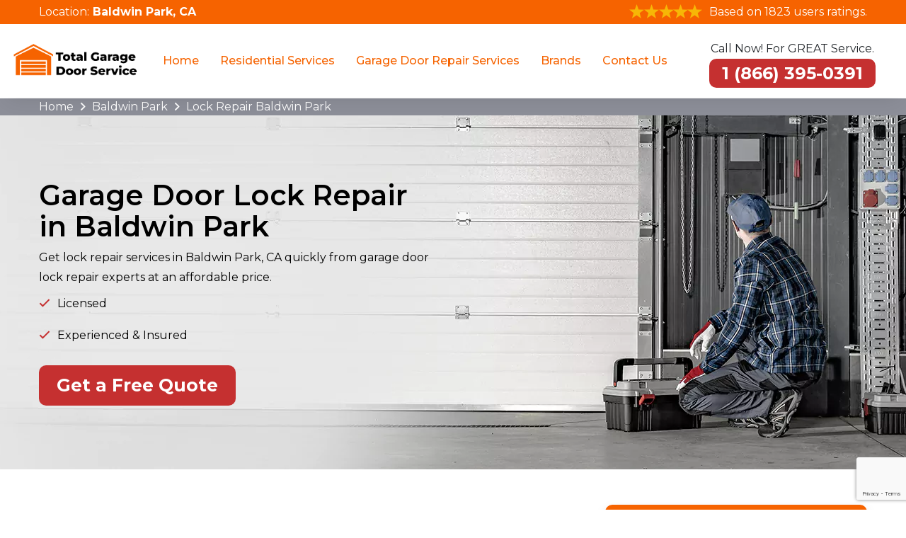

--- FILE ---
content_type: text/html
request_url: https://www.totalgaragedoorservices.com/baldwin-park/lock-repair-baldwin-park-ca/
body_size: 9830
content:
<!doctype html>
<html class="no-js" lang="zxx">

<head>

<meta charset="UTF-8">
        <meta name="viewport" content="width=device-width, initial-scale=1, shrink-to-fit=no">
        <meta name="robots" content="index, follow">
        <meta http-equiv="Content-Type" content="text/html; charset=utf-8">
		<meta http-equiv="X-UA-Compatible" content="IE=edge">
        <meta name="language" content="English">
        <meta name="revisit-after" content="7 days">    
        <link rel="canonical" href="https://www.totalgaragedoorservices.com/baldwin-park/lock-repair-baldwin-park-ca/" />   
        <title>Garage Door Lock Repair Baldwin Park - Garage Door Lock Installation</title>
        <meta name="description" content="Get Lock Repair services in Baldwin Park, CA from Total Garage Door Services which offers garage lock installation, lock repairs, and lock replacement." />
        <meta name="keywords" content="lock repair Baldwin Park, garage door lock repair Baldwin Park, knob locks Baldwin Park, slide locks Baldwin Park" />
        <meta property="og:type" content="website" />
        <meta property="og:url" content="https://www.totalgaragedoorservices.com/baldwin-park/lock-repair-baldwin-park-ca/" />
        <meta property="og:image:alt" content="Total Garage Door Services">
        <meta property="og:image:type" content="image/jpeg">
        <meta property="og:title" content="Garage Door Lock Repair Baldwin Park - Garage Door Lock Installation" />
        <meta property="og:description" content="Get Lock Repair services in Baldwin Park, CA from Total Garage Door Services which offers garage lock installation, lock repairs, and lock replacement." />
        <meta property="og:image" content="https://www.totalgaragedoorservices.com/imggen/baldwin-park-ca-lock-repair.webp" />
        <meta property="og:site_name" content="Total Garage Door Services">
        <meta property="og:locale" content="en_US">
        <meta property="og:image:secure_url" content="https://www.totalgaragedoorservices.com/imggen/baldwin-park-ca-lock-repair.webp">
        <meta name="twitter:card" content="summary_large_image">
        <meta name="twitter:site" content="@totalgaragedoorservices">
        <meta name="twitter:title" content="Garage Door Lock Repair Baldwin Park - Garage Door Lock Installation">
        <meta name="twitter:description" content="Get Lock Repair services in Baldwin Park, CA from Total Garage Door Services which offers garage lock installation, lock repairs, and lock replacement.">
        <meta name="twitter:image" content="https://www.totalgaragedoorservices.com/imggen/baldwin-park-ca-lock-repair.webp">
        <meta name="publisher"content="Total Garage Door Services">  
        <meta name="author"content="Total Garage Door Services">
        <meta name="article-published_time" property="article:published_time" content="2019-07-01T08:00:00+06:00">
        <meta name="article-modified_time" property="article:modified_time" content="2019-07-01T08:00:00+06:00">
        <meta name="google-site-verification" content="_H34NBWVl2s5C693TGo6NPRYq9jDyUBMnHTj8cX5dPo" />
         <link rel="icon" href="/userfiles/images/total-garage-door-service-favicon.png" sizes="35x35" type="image/png">
    
    <!--====== CSS Here ======-->
    <link rel="stylesheet" href="/assets/css/bootstrap.min.css">
    <link rel="stylesheet" href="/assets/css/font-awesome.min.css">
    <link rel="stylesheet" href="https://cdnjs.cloudflare.com/ajax/libs/font-awesome/6.3.0/css/all.min.css" integrity="sha512-SzlrxWUlpfuzQ+pcUCosxcglQRNAq/DZjVsC0lE40xsADsfeQoEypE+enwcOiGjk/bSuGGKHEyjSoQ1zVisanQ==" crossorigin="anonymous" referrerpolicy="no-referrer" />
    <link href="https://fonts.googleapis.com/css2?family=Montserrat:wght@200;300;400;500;600;700&display=swap" rel="stylesheet">
    <link rel="stylesheet" href="/assets/css/meanmenu.css">
    <link rel="stylesheet" href="/assets/css/owl.carousel.min.css">
    <link rel="stylesheet" href="/assets/css/default.css">
    <link rel="stylesheet" href="/assets/css/style.css">
    <link rel="stylesheet" href="/assets/css/responsive.css">
    
    
    
    
     <!-- Google tag (gtag.js) -->
<script async src="https://www.googletagmanager.com/gtag/js?id=G-FDD80F09WC"></script>
<script>
  window.dataLayer = window.dataLayer || [];
  function gtag(){dataLayer.push(arguments);}
  gtag('js', new Date());

  gtag('config', 'G-FDD80F09WC');
</script>

 
<!-- Google Tag Manager -->
<script>(function(w,d,s,l,i){w[l]=w[l]||[];w[l].push({'gtm.start':
new Date().getTime(),event:'gtm.js'});var f=d.getElementsByTagName(s)[0],
j=d.createElement(s),dl=l!='dataLayer'?'&l='+l:'';j.async=true;j.src=
'https://www.googletagmanager.com/gtm.js?id='+i+dl;f.parentNode.insertBefore(j,f);
})(window,document,'script','dataLayer','GTM-PXM94BNV');</script>
<!-- End Google Tag Manager -->
    <script type="text/javascript">
    (function(c,l,a,r,i,t,y){
        c[a]=c[a]||function(){(c[a].q=c[a].q||[]).push(arguments)};
        t=l.createElement(r);t.async=1;t.src="https://www.clarity.ms/tag/"+i;
        y=l.getElementsByTagName(r)[0];y.parentNode.insertBefore(t,y);
    })(window, document, "clarity", "script", "p3ykl6ryml");
  </script>


</head>

<body> 
   
    
    <div class="d-md-none">
<div class="call-box_new">
<div class="phone__icon"><a href="tel:1 (866) 395-0391"><strong><i class="fa fa-phone-volume"></i> </strong></a></div>

<div class="call-number_new">
<div class="text_phone">Save time and get our best deals</div>

<div class="phone_numb"><a href="tel:1 (866) 395-0391"><strong>1 (866) 395-0391</strong></a></div>
</div>
</div>
</div>
<!-- header start -->

<header class="site-header">
<section class="header_top">
<div class="container">
<div class="row">
<div class="col-lg-12 col-md-12">
<div class="header-ph text-center">
<div class="inr-dv jst_mbl">Location:
<address><a href="/service-areas/"><strong>Baldwin Park, CA</strong></a></address>
</div>

<div class="inr-dv"><img alt="Top Rated Garage Door Services" src="/userfiles/images/five-star.png" /> <span>Based on 1823 users ratings.</span></div>
</div>
</div>
</div>
</div>
</section>

<div class="nav-area">
<div class="container-fluid">
<div class="row align-items-lg-center align-items-start">
<div class="col-lg-2">
<div class="header-info-left-wrap">
<div class="header-info-left"><a class="site-logo" href="/"><img alt="Best Garage Door Services in Baldwin Park" src="/userfiles/images/total-garage-door-service.png" /> </a></div>

<div class="mobile-menu">&nbsp;</div>
</div>
</div>

<div class="col-lg-7 d-none d-xl-block d-lg-block">
<div class="main-menu">
<nav id="mobile-menu">
<ul>
	<li><a href="/">Home</a></li>
	<li><a href="/baldwin-park/residential-services-baldwin-park-ca/">Residential Services</a>
	<ul class="sub-menu">
		<li><a class="fev-icon-arrow" href="/baldwin-park/residential-services-baldwin-park-ca/">Garage Door Services</a>
		<ul class="has-sub-menu">
			<li><a href="/baldwin-park/residential-garage-door-springs-replacement-baldwin-park-ca/">Residential Garage Door Springs Replacement</a></li>
			<li><a href="/baldwin-park/residential-garage-door-repair-baldwin-park-ca/">Residential Garage Door Repair</a></li>
			<li><a href="/baldwin-park/residential-new-garage-door-installation-baldwin-park-ca/">Residential New Garage Door Installation</a></li>
			<li><a href="/baldwin-park/residential-garage-door-replacement-baldwin-park-ca/">Residential Garage Door Replacement</a></li>
			<li><a href="/baldwin-park/residential-garage-door-maintenance-baldwin-park-ca/">Residential Garage Door Maintenance </a></li>
			<li><a href="/baldwin-park/residential-garage-door-opener-baldwin-park-ca/">Residential Garage Door Opener</a></li>
		</ul>
		</li>
	</ul>
	</li>
	<li><a href="#">Garage Door Repair Services</a>
	<ul class="sub-menu">
		<li><a href="/baldwin-park/cable-repair-baldwin-park-ca/">Cable Repair</a></li>
		<li><a href="/baldwin-park/drum-repair-baldwin-park-ca/">Drum Repair </a></li>
		<li><a href="/baldwin-park/lock-repair-baldwin-park-ca/">Lock Repair</a></li>
		<li><a href="/baldwin-park/off-track-baldwin-park-ca/">Off Track</a></li>
		<li><a href="/baldwin-park/opener-pad-baldwin-park-ca/">Opener Pad</a></li>
		<li><a href="/baldwin-park/remote-programming-baldwin-park-ca/">Remote Programming</a></li>
		<li><a href="/baldwin-park/roller-repair-baldwin-park-ca/">Roller Repair</a></li>
		<li><a href="/baldwin-park/sensor-repair-baldwin-park-ca/">Sensor Repair</a></li>
		<li><a href="/baldwin-park/spring-repair-baldwin-park-ca/">Spring Repair</a></li>
		<li><a href="/baldwin-park/weather-seal-stripe-baldwin-park-ca/">Weather Seal Stripe</a></li>
	</ul>
	</li>
	<li><a href="#">Brands</a>
	<ul class="sub-menu">
		<li><a href="/baldwin-park/clopay-garage-door-repair-baldwin-park-ca/">Clopay Garage Door Repair</a></li>
	</ul>
	</li>
	<li><a href="/contact-us/">Contact Us</a></li>
</ul>
</nav>
</div>
</div>

<div class="col-lg-3">
<div class="header-info-right">
<p class="p-text-header">Call Now! For GREAT Service.</p>

<div class="ph-txt d-none d-xl-block d-lg-block"><a class="ph-header" href="tel:1 (866) 395-0391"><strong>1 (866) 395-0391</strong></a></div>
</div>
</div>
</div>
</div>
</div>
</header>
<!-- header end -->
    <!-- slide area start --><div class="brd">
<div class="container">
<div class="row">
<div class="col-sm-12"><a href="/">Home</a> <i class="fa fa-angle-right" aria-hidden="true"></i> <a href="/baldwin-park/">Baldwin Park</a> <i class="fa fa-angle-right" aria-hidden="true"></i> <a href="/baldwin-park/lock-repair-baldwin-park-ca/">Lock Repair Baldwin Park</a></div>
</div>
</div>
</div>

<section class="home-banner banner-home home_mass" style="background-image: url(/userfiles/images/banner/lock-repair.webp)">
<div class="container">
<div class="text-inner-h">
<div class="row align-items-center">
<div class="col-12 col-lg-6">
<h1>Garage Door Lock Repair in Baldwin Park</h1>

<p>Get lock repair services in Baldwin Park, CA quickly from garage door lock repair experts at an affordable price.</p>

<ul class="banner-list">
	<li>Licensed</li>
	<li>Experienced &amp; Insured</li>
</ul>

<div class="home-ph d-flex"><a class="site-btn-2 mr-4" href="tel:1 (866) 395-0391">Get a Free Quote</a></div>
</div>
</div>
</div>
</div>
</section>
<!-- Banner End -->

<section class="main-content-wrap">
<div class="container">
<div class="row">
<div class="col-lg-8">
<div class="main-content maerk">
<h2>Garage Door Lock Repair Service in Baldwin Park, CA. Offering Full Garage Door Lock Repair, Lock Installation, Lock Repairs, Reprogramming Garage Transponder, And Lock Replacement.</h2>

<p>Garage Doors provide safety to your belongings in Baldwin Park, CA. Garage door locks can often be problematic so here is the complete <strong>Garage Door Lock Repair &amp; Replacement</strong> Service in Baldwin Park, CA. Professionals repair, replace, and install all types of garage door locks for your home and office security in Baldwin Park, CA. The professional team is trained and qualified and can provide <strong>Garage Door Lock Installation Services</strong> in all areas and locations in Baldwin Park, CA. They serve lock repair services to both residential and commercial customers in Baldwin Park, CA. Technicians all have a vast knowledge of the locksmith industry.</p>

<p><img src="https://www.totalgaragedoorservices.com/imggen/baldwin-park-ca-lock-repair.webp" alt="Lock Repair Baldwin Park - CA " loading="lazy"></p>

<h2>Garage Door Lock Repair in Baldwin Park, CA Include:</h2>

<ul>
	<li>Garage Door Lock Installation in Baldwin Park</li>
	<li>Baldwin Park Overhead Garage Door Lock Repairs</li>
	<li>Creating New Keys for the Garage Door in Baldwin Park</li>
	<li>Baldwin Park Reprogramming Garage Transponder/Remotes</li>
	<li>Garage Door <a href="/baldwin-park/off-track-baldwin-park-ca/"><strong>Off Track</strong></a> Repair Services in Baldwin Park</li>
	<li>Repairing Or Replacing Garage Keypad Locks in Baldwin Park</li>
</ul>

<p>All of these services can be done quickly and affordably for you. With the help of technicians who have years of experience and all of the tools necessary to get the job done rightly.</p>

<h3>Garage Door Lock Repair Services in Baldwin Park, CA</h3>

<p>Security has never been more important so your Garage Door must be in perfect working order to keep your property safe and secure with off track. Several problems might occur with your home or <strong>Business Door Locks</strong> that can be solved by having the lock repaired and if you do not want to lock replacement. Total Garage Door Services offers same-day best garage door lock repair and Cable Repair services throughout Baldwin Park.</p>

<h2>Types of Garage Door Locks in Baldwin Park, CA</h2>

<p><strong>There are two types of garage locks:</strong></p>

<ul>
	<li>
	<h3>The Combination Lock Repair</h3>
	</li>
	<li>
	<h3>The Keyed Lock Repair</h3>
	</li>
</ul>

<p>Combination Locks have one or more number dials that open the lock when the correct combination is put in. You will use the key to lock and unlock the keyed lock.</p>

<p><img alt="Garage Door Locks Services in Baldwin Park, CA" src="/userfiles/images/inner/the-best-garage-door-locks-services.webp" /></p>

<h2>Garage Door Locks Services in Baldwin Park, CA</h2>

<h3>Knob Locks Repair in Baldwin Park, CA</h3>

<p>Knob locks are frequently installed on exterior doors in addition to deadbolts. They are also used as the primary source of security for doors. If the knob of your<strong> Broken Garage Door Lock </strong>needs to repair or installed, contact Total Garage Door Services in Baldwin Park, CA. They are always ready to serve you in every possible way to repair and install your garage door and Roller Repair needs.</p>

<h3>Deadbolt Locks Repair in Baldwin Park, CA</h3>

<p>Deadbolt locks are generally installed on the front of the garage door, you can compare it to a padlock. To avail of services of garage door lock repair, <strong>Spring Door Lock Repair</strong>, drum repair, and sensor repair in Baldwin Park, CA, call <strong><a href="tel:1 (866) 395-0391">1 (866) 395-0391.</a> </strong>If your deadbolt garage door lock is out of order, Garage Door Repair can fix it in no time.</p>

<h3>Slide Locks Repair in Baldwin Park, CA</h3>

<p>These are the most popular types of garage door locks in Baldwin Park, CA. Slide Locks are also known as latch locks, this lock uses a latch that slides from the garage door and into a specially made hole inside the track. If the lock or key of your <strong>Affordable Garage Door Lock</strong> needs services of repair or installation in Baldwin Park, CA, Total Garage Door Services is always ready to combat emergencies.</p>

<h2>J Arm Lock Repair in Baldwin Park, CA</h2>

<p>This is the simplest form of security on garage door locks. Every modern garage door lock comes with a <strong>Pre-installed Door Lock Feature</strong>. If there is any problem with your J Arm garage door lock, no need to worry, Garage Door Repair can fix the issue in no time.</p>

<h3>Baldwin Park Electronic Lock Repair</h3>

<p>Electronic locks usually function similarly to sidelocks. If you want to install or repair the <strong>Electronic Door Lock</strong> of your garage door in Baldwin Park, CA, Technicians are available 24/hrs garage door lock repair, seven days a week to provide you with a safe and secure garage.</p>

<h3>Baldwin Park Garage Door Lock Repair And Installation</h3>

<p>Security in Baldwin Park, CA can be a great stress release, and this is where they make a great proposal. Total Garage Door Services provides all services in Baldwin Park, CA, for your <strong>Emergency Locksmith</strong> needs promptly and at your location in response to your call throughout. Technicians are fast, quick, and reliable. <strong>Garage Door Lock Mechanism</strong> a highly reputed in Baldwin Park, CA, Total Garage Door Services has earned this reputation through our hard work and dedication.</p>

<p><img alt="Garage Door Lock Repair And Installation in Baldwin Park, CA" src="/userfiles/images/inner/garage-door-lock-repair-and-installation.webp" /></p>

<h2>Other Garage Door Services in Baldwin Park, CA</h2>

<ul>
	<li>Automatic Garage Door Lock Repair in Baldwin Park</li>
	<li>Garage Keyless Entry Lock Repair in Baldwin Park</li>
	<li>Garage Door Security Locks in Baldwin Park</li>
	<li>Garage Door Locksmith in Baldwin Park</li>
	<li>Garage Door Key Lock Repair in Baldwin Park</li>
	<li>Garage Door Opener Lock Repair in Baldwin Park</li>
	<li>Garage Door Lock Replacement in Baldwin Park</li>
	<li>Garage Door Lock Installation in Baldwin Park</li>
	<li>Garage Door Lock Repair in Baldwin Park</li>
	<li>Garage Door Latch Repair in Baldwin Park</li>
	<li>Garage Door Handle Lock Repair in Baldwin Park</li>
	<li>Keyless Garage Door Opener in Baldwin Park</li>
</ul>

<div class="col-lg-12 ghost-sec">
<h2 class="mrb-20 faq">Frequently Asked Questions About Lock Repair</h2>

<div class="faq-block">
<div class="accordion">
<div class="accordion-item">
<div class="accordion-header active">
<h3 class="title"><span class="fas fa-arrow-right"></span>How Much Does It Cost To Change A Lock On A Garage Door in Baldwin Park?</h3>
</div>

<div class="accordion-body">
<p>If you require fixing your garage door cable in Baldwin Park, expect to invest $145 typically, with most homeowners paying between $85 and also $200 for both components and also specialist labor.</p>
</div>
</div>

<div class="accordion-item">
<div class="accordion-header">
<h3 class="title"><span class="fas fa-arrow-right"></span>How Do You Fix A Jammed Door Lock in Baldwin Park?</h3>
</div>

<div class="accordion-body">
<p>Coat your door key with powdered graphite or spray graphite into the keyhole. Utilize a crucial extractor readily available for purchase at sites that market locksmithing tools-- to treat a lock obstructed by a busted trick. Saturate your door secure kerosene for 24 hr if it isn't connected to a door and has been rusted closed in Baldwin Park.</p>
</div>
</div>

<div class="accordion-item">
<div class="accordion-header">
<h3 class="title"><span class="fas fa-arrow-right"></span>How Much Does It Cost To Change A Door Lock in Baldwin Park?</h3>
</div>

<div class="accordion-body">
<p>Generally, the cost of having locks re-keyed varieties from $40 to $100, plus $5 to $25 for each and every lock cylinder in Baldwin Park. For example, a common locksmith professional bills approximately $18 per keyhole to re-key locks, and also $25 when there are circumstances that call for even more work such as an electronic lock installment or deadbolt.</p>
</div>
</div>

<div class="accordion-item">
<div class="accordion-header">
<h3 class="title"><span class="fas fa-arrow-right"></span>How Do You Unlock A Baldwin Park Door Without A Keyhole?</h3>
</div>

<div class="accordion-body">
<p>Just how to Open a Door Without a Keyhole</p>

<ul>
	<li>Comprehend the doorknob securely in your non-dominant hand-- if you are right-handed, hold it with your left hand</li>
	<li>Push the door to ensure that the gap between the doorframe and the secured door is as vast as possible</li>
	<li>Place your plastic card right into space over the doorknob at a somewhat downward angle</li>
</ul>
</div>
</div>

<div class="accordion-item">
<div class="accordion-header">
<h3 class="title"><span class="fas fa-arrow-right"></span>How Do You Change A Door Lock in Baldwin Park?</h3>
</div>

<div class="accordion-body">
<ul>
	<li>Get rid of the screws from the old lock on the inside of the door</li>
	<li>Use a lock of the same brand that fits your door</li>
	<li>Eliminate the screws that safeguard the lock at the edge of the door</li>
	<li>Wrap the cardboard design template around the door side</li>
	<li>Place the brand-new lock right into location</li>
	<li>Place the door lock together</li>
</ul>
</div>
</div>
</div>
</div>
</div>
</div>
</div>

<div class="col-lg-4"><div class="sidebar-block mb-4">
<div class="sidebar-heading">
<h4>Quote For Lock Repair in Baldwin Park</h4>
</div>

<div class="sidebar-content">
<div class="expMessage">&nbsp;</div>

<form id="contactUs" method="post">
<div class="form-group"><input class="form-control required" name="formInput[name]" placeholder="Name *" type="text" /></div>

<div class="form-group"><input class="form-control required" id="mobile" name="formInput[phone]" placeholder="Phone *" type="text" /></div>

<div class="form-group"><input class="form-control required" name="formInput[email]" placeholder="Email *" type="email" /></div>

<div class="form-group"><textarea class="form-control required" cols="30" name="formInput[message]" placeholder="Messsage" rows="3"></textarea></div>
<br />
<!-- Captcha Start -->
<div class="g-recaptcha" data-callback="setResponse" data-sitekey="6LeGxYchAAAAAGZZREVOcOfwF6r8he7aJvXwXYn5" data-size="invisible">&nbsp;</div>
<input id="captcha-response" name="captcha-response" type="hidden" /> <!-- END Captcha Start -->
<div class="text-center"><button class="site-btn-2" href=""><span>Submit Now</span></button></div>
<input name="action" type="hidden" value="submitform" />&nbsp;</form>
</div>
</div>

<div class="sidebar-block mb-4 first-block-sidebar">
<div class="sidebar-heading">
<h4>Baldwin Park Map</h4>
</div>

<div class="sidebar-content">
<div><iframe frameborder="0" height="350" marginheight="0" marginwidth="0" scrolling="no" src="https://maps.google.com/maps?width=100%&amp;height=600&amp;hl=en&amp;q=Baldwin Park%20California&amp;ie=UTF8&amp;t=&amp;z=14&amp;iwloc=B&amp;output=embed" width="100%">km radius map</iframe></div>
</div>
</div>

<div class="sidebar-block mb-4">
<div class="sidebar-heading">
<h4>Baldwin Park Information</h4>
</div>
<div class="wikibox"><h3>Baldwin Park</h3><p>Baldwin Park is a city located in the central San Gabriel Valley region of Los Angeles County, California, United States. As of the 2020 census, the population was 72,176, down from 75,390 at the 2010 census.</p><img src="https://upload.wikimedia.org/wikipedia/commons/thumb/c/c8/Baldwin_Park_City_Hall_Complex.JPG/400px-Baldwin_Park_City_Hall_Complex.JPG" alt="Baldwin Park" loading="lazy" /></div></div>
</div>
</div>
</div>
</section>
<!-- testimonial area start -->
<section class="testimonial-area bg_img">
<div class="container">
<div class="row justify-content-center">
<div class="col-xl-10 text-center">
<div class="section-heading mb-50">
<h3 class="section-title text-white">Our Customers Can Tell!</h3>
</div>
</div>
</div>

<div class="row">
<div class="col-xl-6"><iframe allow="accelerometer; autoplay; clipboard-write; encrypted-media; gyroscope; picture-in-picture" allowfullscreen="" frameborder="0" height="390" src="https://www.youtube.com/embed/SmE42O3buRE" title="YouTube video player" width="560"></iframe></div>

<div class="col-xl-6">
<div class="testimonial-carousel owl-carousel">
<div class="single-testimonial">
<div class="content">
<p>“My roller door broke today. Total Garage Door Services professional technicians came and promptly repaired my roller door in Baldwin Park. They had all the items on board, and within one hour, they fixed the roller door motor, and my roller door rail was like new, with prompt and friendly service.”</p>

<div class="testimonial-meta mt-20"><span>Giovanni Eldredge</span></div>
</div>
</div>

<div class="single-testimonial">
<div class="content">
<p>“I had an issue with my garage door not closing. I called Total Garage Door Services they came out promptly on the same day and fixed my garage door. Excellent quality of work, and explained everything by answering all my questions. I would recommend them to anyone who needs garage door repairs.”</p>

<div class="testimonial-meta mt-20"><span>David Messier</span></div>
</div>
</div>

<div class="single-testimonial">
<div class="content">
<p>“Total Garage Door Services replaced our broken garage door motor with short notice over Christmas. Excellent service and result. The professionals were friendly, informative, and efficient, and their services were very well-priced. I will be recommending them to all my family and friends!”</p>

<div class="testimonial-meta mt-20"><span>Stacy Christen</span></div>
</div>
</div>

<div class="single-testimonial">
<div class="content">
<p>“I needed maintenance for my garage door, and Total Garage Door Services provided prompt and professional service. The technician was friendly and the pricing was fair. The service was of the highest quality.”</p>

<div class="testimonial-meta mt-20"><span>Mark Thompson</span></div>
</div>
</div>

<div class="single-testimonial">
<div class="content">
<p>“Total Garage Door Services did an amazing job replacing my old garage door spring. They arrived on time, worked efficiently, and made sure everything was working in perfect condition. It’s rare to find a someone this reliable and professional.”</p>

<div class="testimonial-meta mt-20"><span>Myra Lewis</span></div>
</div>
</div>
</div>
</div>
</div>
</div>
</section>
<!-- testimonial area end --> <section class="padding-50px-tb btm-cities">
<div class="container">
<div class="row">
<div class="col-sm-12">
<div class="text-center">
<h3>Our Service Area For Lock Repair Near California</h3>
</div>
<ul class="ul3 mb-3"><li ><a href="/camarillo/lock-repair-camarillo-ca/">Camarillo</a></li><li ><a href="/conejo-valley/lock-repair-conejo-valley-ca/">Conejo Valley</a></li><li ><a href="/fillmore/lock-repair-fillmore-ca/">Fillmore</a></li><li ><a href="/moorpark/lock-repair-moorpark-ca/">Moorpark</a></li><li ><a href="/oak-park/lock-repair-oak-park-ca/">Oak Park</a></li><li ><a href="/ojai/lock-repair-ojai-ca/">Ojai</a></li><li ><a href="/oxnard/lock-repair-oxnard-ca/">Oxnard</a></li><li ><a href="/port-hueneme/lock-repair-port-hueneme-ca/">Port Hueneme</a></li><li ><a href="/santa-paula/lock-repair-santa-paula-ca/">Santa Paula</a></li><li ><a href="/saticoy/lock-repair-saticoy-ca/">Saticoy</a></li><li ><a href="/simi-valley/lock-repair-simi-valley-ca/">Simi Valley</a></li><li ><a href="/somis/lock-repair-somis-ca/">Somis</a></li><li ><a href="/thousand-oaks/lock-repair-thousand-oaks-ca/">Thousand Oaks</a></li><li ><a href="/ventura/lock-repair-ventura-ca/">Ventura</a></li><li ><a href="/carpinteria/lock-repair-carpinteria-ca/">Carpinteria</a></li></ul>

<div class="text-center"><a class="site-btn-2" href="/service-areas/">Explore Our Services Locations </a></div>
</div>
</div>
</div>
</section>


    <!-- footer area start -->
<footer class="site-footer  bg_img" data-overlay="96">
<div class="container">
<div class="row">
<div class="col-xl-3 col-lg-3 col-md-6 col-sm-6">
<div class="footer-widget"><img alt="Total Garage Door Services in Baldwin Park" src="/userfiles/images/total-garage-door-service-white.png" />
<p>Total Garage Door Services provide roll-up doors &amp; rolling steel doors repair, mini-roll-up doors repair, garage door openers, and garage door cable in Baldwin Park, CA.</p>
</div>
</div>

<div class="col-xl-3 col-lg-3 col-md-6 col-sm-6">
<div class="footer-widget">
<h3 class="title">Quick Links</h3>

<ul>
	<li><a href="/baldwin-park/cable-repair-baldwin-park-ca/"><i
                                    class="fal fa-angle-right "></i>Cable Repair</a></li>
	<li><a href="/baldwin-park/drum-repair-baldwin-park-ca/"><i
                                    class="fal fa-angle-right "></i>Drum Repair</a></li>
	<li><a href="/baldwin-park/lock-repair-baldwin-park-ca/"><i
                                    class="fal fa-angle-right "></i>Lock Repair</a></li>
	<li><a href="/service-areas/"><i class="fal fa-angle-right "></i>Service Areas</a></li>
	<li><a href="/articles/"><i class="fal fa-angle-right "></i>Articles</a></li>
	<li><a href="/contact-us/"><i class="fal fa-angle-right "></i>Contact Us</a></li>
</ul>
</div>

<div class="socialIocnsBlock"><a href="https://www.zillow.com/profile/service251/" target="_blank"><img alt="Social Icon" src="/userfiles/images/zillow.png" style="width: auto !important;" /></a> <a href="https://www.houzz.com/hznb/professionals/building-designers-and-drafters/total-garage-door-services-pfvwus-pf~347723501?" target="_blank"><img alt="Social Icon" src="/userfiles/images/houz.png" style="width: auto !important;" /></a></div>
</div>

<div class="col-xl-3 col-lg-3 col-md-6 col-sm-6">
<div class="footer-widget">
<h3 class="title">Contact Us</h3>

<div class="links-contact-us">
<h4><i class="fas fa-phone text-custom-blue"></i><a href="tel:1 (866) 395-0391"><strong>1 (866) 395-0391</strong></a></h4>

<h4><i class="fa-solid fa-envelope"></i><a href="mailto:info@totalgaragedoorservices.com"><strong>Email</strong></a></h4>

<address><i class="fas fa-map-marker-alt text-custom-blue"></i><a href="/service-areas/"><strong>13547 Frazier St Baldwin Park, CA 91706 </strong></a></address>
</div>
</div>
</div>

<div class="col-xl-3 col-lg-3 col-md-6 col-sm-6">
<div class="footer-widget">
<p class="last-img"><img alt="Garage Door Services in Baldwin Park" src="/userfiles/images/seo-page-creator-banner.jpg" /></p>
</div>
</div>
</div>
</div>
</footer>

<div class="footer-bar">
<div class="text-center">
<p class="text-custom-white" style="text-align: center;">Copyright © <script>document.write(new Date().getFullYear())</script> - <strong><a href="/">Total Garage Door Services</a></strong>. All Rights Reserved.</p>
</div>
</div>
<!-- footer area end -->
    
    
    
   <script type="application/ld+json">
    {
      "@context": "https://schema.org",
      "@type": "NewsArticle",
      "headline": "Article headline",
      "image": ["/userfiles/images/banner/lock-repair.jpg"],
      "datePublished": "2015-02-05T08:00:00+08:00",
      "dateModified": "2025-02-03T09:20:00+08:00",
      "author": [
        {
          "@type": "Person",
          "name": "Howard Douglas",
          "url": "https://www.totalgaragedoorservices.com/"
        }
      ]
    }
  </script>

<script type="application/ld+json">
    {
      "@context": "https://schema.org",
      "@type": "BreadcrumbList",
      "itemListElement": [
        {
          "@type": "ListItem",
          "position": 1,
          "item": {
            "@id": "/baldwin-park/lock-repair-baldwin-park-ca/",
            "name": "Total Garage Door Services"
          }
        }
      ]
    }
  </script>


<script type="application/ld+json">
    {
      "@context": "https://schema.org",
      "@type": "Organization",
      "name": "Total Garage Door Services",
      "legalName": "Total Garage Door Services",
      "alternateName": "Total Garage Door Services",
      "url": "https://www.totalgaragedoorservices.com/",
      "logo": "/userfiles/images/total-garage-door-service.png",
      "foundingDate": "2001",
      "founders": [
        {
          "@type": "Person",
          "name": "Top"
        }
      ],
      "address": {
        "@type": "PostalAddress",
        "postalCode": "18235",
        "streetAddress": "California",
        "addressLocality": "California",
        "addressRegion": "California",
        "addressCountry": "US"
      },
      "contactPoint": {
        "@type": "ContactPoint",
        "contactType": "customer support",
        "telephone": "1 (866) 395-0391"
      },
      "sameAs": [
        "https://www.facebook.com/",
        "https://www.youtube.com/"
      ]
    }
  </script>

<script type="application/ld+json">
    {
      "@context": "http://schema.org/",
      "@type": "Product",
      "name": "Lock Repair Baldwin Park",
      "image": "/userfiles/images/banner/lock-repair.jpg",
      "description": "Get Lock Repair services in Baldwin Park, CA from Total Garage Door Services which offers garage lock installation, lock repairs, and lock replacement.",
      "brand": {
        "@type": "Brand",
        "name": "Total Garage Door Services"
      },
      "sku": "0",
      "gtin8": "0",
      "gtin13": "0",
      "gtin14": "0",
      "mpn": "0",
       "offers": {
    "@type": "AggregateOffer",
        "priceCurrency": "USD",
        "lowPrice": "100",
        "highPrice": "1000",
    "offerCount": "7"
  },
      "aggregateRating": {
        "@type": "AggregateRating",
        "ratingValue": "4.9",
        "bestRating": "5",
        "worstRating": "",
        "ratingCount": "1823"
      },
  
      "review": {
        "@context": "http://schema.org/",
        "name": "Best Rating",
        "@type": "Review",
        "reviewBody": "Total Garage Door Services did an amazing job replacing my old garage door spring. They arrived on time, worked efficiently, and made sure everything was working in perfect condition. It’s rare to find a someone this reliable and professional.",
        "author": {
          "@type": "Person",
          "name": "Stacy Christen"
        }
      }
    }
  </script>

  

<script type="application/ld+json">
    {
      "@context": "http://schema.org/",
      "@type": "Review",
      "author": {
        "@type": "Person",
        "name": "Stacy Christen"
      },
      "reviewBody": "Total Garage Door Services",
      "itemReviewed": {
        "@type": "LocalBusiness",
        "name": "Total Garage Door Services",
        "priceRange": "$$",
        "telephone": "1 (866) 395-0391",
        "address": {
          "@type": "PostalAddress",
          "postalCode": "18235",
          "streetAddress": "California",
          "addressLocality": "California",
          "addressRegion": "California",
          "addressCountry": "US"
        },
  
        "image": "/userfiles/images/total-garage-door-service.png"
      },
      "reviewRating": {
        "@type": "Rating",
        "ratingValue": 5,
        "worstRating": 1,
        "bestRating": 5,
        "reviewAspect": "Ambiance"
      }
    }
  </script>




    <!--========= JS Here =========-->
    <script src="/assets/js/jquery-2.2.4.min.js"></script>
    <script src="/assets/js/bootstrap.min.js"></script>
    <script src="/assets/js/jquery.meanmenu.min.js"></script>
    <script src="/assets/js/jquery.scrollUp.min.js"></script>
    <script src="/assets/js/owl.carousel.min.js"></script>
    <script src="/assets/js/main.js"></script>
    <script src="/assets/js/jquery.validate.min.js"></script>
    <script src="/assets/js/maskinput.min.js"></script>
    <script src="https://www.google.com/recaptcha/api.js" async defer></script>
    
 <script>
    
		
(function ($) {
      "use strict";
         $('#mobile').mask("9 (999) 999-9999");
            $("#contactUs").validate({
        submitHandler: function () {
            grecaptcha.execute();
            return false; 
        }
    });
    
  })(jQuery);

  
    
function setResponse(response) {
    document.getElementById("captcha-response").value = response;
    var curForm = $("#contactUs");
    console.log('Captcha OK');
    $("<div />").addClass("formOverlay").appendTo(curForm);
    $.ajax({
        url: "/mail.php",
        type: "POST",
        data: curForm.serialize(),
        success: function (resdata) {
            var res = resdata.split("::");
            console.log(res);
            curForm.find("div.formOverlay").remove();
            curForm.prev(".expMessage").html(res[1]);
            if (res[0] == "Success") {
                curForm.remove();
                curForm.prev(".expMessage").html("");
            }
        },
    });
    return !1;
}

    </script>


</body>

</html>

--- FILE ---
content_type: text/html; charset=utf-8
request_url: https://www.google.com/recaptcha/api2/anchor?ar=1&k=6LeGxYchAAAAAGZZREVOcOfwF6r8he7aJvXwXYn5&co=aHR0cHM6Ly93d3cudG90YWxnYXJhZ2Vkb29yc2VydmljZXMuY29tOjQ0Mw..&hl=en&v=PoyoqOPhxBO7pBk68S4YbpHZ&size=invisible&anchor-ms=20000&execute-ms=30000&cb=7oyumknqnrac
body_size: 49500
content:
<!DOCTYPE HTML><html dir="ltr" lang="en"><head><meta http-equiv="Content-Type" content="text/html; charset=UTF-8">
<meta http-equiv="X-UA-Compatible" content="IE=edge">
<title>reCAPTCHA</title>
<style type="text/css">
/* cyrillic-ext */
@font-face {
  font-family: 'Roboto';
  font-style: normal;
  font-weight: 400;
  font-stretch: 100%;
  src: url(//fonts.gstatic.com/s/roboto/v48/KFO7CnqEu92Fr1ME7kSn66aGLdTylUAMa3GUBHMdazTgWw.woff2) format('woff2');
  unicode-range: U+0460-052F, U+1C80-1C8A, U+20B4, U+2DE0-2DFF, U+A640-A69F, U+FE2E-FE2F;
}
/* cyrillic */
@font-face {
  font-family: 'Roboto';
  font-style: normal;
  font-weight: 400;
  font-stretch: 100%;
  src: url(//fonts.gstatic.com/s/roboto/v48/KFO7CnqEu92Fr1ME7kSn66aGLdTylUAMa3iUBHMdazTgWw.woff2) format('woff2');
  unicode-range: U+0301, U+0400-045F, U+0490-0491, U+04B0-04B1, U+2116;
}
/* greek-ext */
@font-face {
  font-family: 'Roboto';
  font-style: normal;
  font-weight: 400;
  font-stretch: 100%;
  src: url(//fonts.gstatic.com/s/roboto/v48/KFO7CnqEu92Fr1ME7kSn66aGLdTylUAMa3CUBHMdazTgWw.woff2) format('woff2');
  unicode-range: U+1F00-1FFF;
}
/* greek */
@font-face {
  font-family: 'Roboto';
  font-style: normal;
  font-weight: 400;
  font-stretch: 100%;
  src: url(//fonts.gstatic.com/s/roboto/v48/KFO7CnqEu92Fr1ME7kSn66aGLdTylUAMa3-UBHMdazTgWw.woff2) format('woff2');
  unicode-range: U+0370-0377, U+037A-037F, U+0384-038A, U+038C, U+038E-03A1, U+03A3-03FF;
}
/* math */
@font-face {
  font-family: 'Roboto';
  font-style: normal;
  font-weight: 400;
  font-stretch: 100%;
  src: url(//fonts.gstatic.com/s/roboto/v48/KFO7CnqEu92Fr1ME7kSn66aGLdTylUAMawCUBHMdazTgWw.woff2) format('woff2');
  unicode-range: U+0302-0303, U+0305, U+0307-0308, U+0310, U+0312, U+0315, U+031A, U+0326-0327, U+032C, U+032F-0330, U+0332-0333, U+0338, U+033A, U+0346, U+034D, U+0391-03A1, U+03A3-03A9, U+03B1-03C9, U+03D1, U+03D5-03D6, U+03F0-03F1, U+03F4-03F5, U+2016-2017, U+2034-2038, U+203C, U+2040, U+2043, U+2047, U+2050, U+2057, U+205F, U+2070-2071, U+2074-208E, U+2090-209C, U+20D0-20DC, U+20E1, U+20E5-20EF, U+2100-2112, U+2114-2115, U+2117-2121, U+2123-214F, U+2190, U+2192, U+2194-21AE, U+21B0-21E5, U+21F1-21F2, U+21F4-2211, U+2213-2214, U+2216-22FF, U+2308-230B, U+2310, U+2319, U+231C-2321, U+2336-237A, U+237C, U+2395, U+239B-23B7, U+23D0, U+23DC-23E1, U+2474-2475, U+25AF, U+25B3, U+25B7, U+25BD, U+25C1, U+25CA, U+25CC, U+25FB, U+266D-266F, U+27C0-27FF, U+2900-2AFF, U+2B0E-2B11, U+2B30-2B4C, U+2BFE, U+3030, U+FF5B, U+FF5D, U+1D400-1D7FF, U+1EE00-1EEFF;
}
/* symbols */
@font-face {
  font-family: 'Roboto';
  font-style: normal;
  font-weight: 400;
  font-stretch: 100%;
  src: url(//fonts.gstatic.com/s/roboto/v48/KFO7CnqEu92Fr1ME7kSn66aGLdTylUAMaxKUBHMdazTgWw.woff2) format('woff2');
  unicode-range: U+0001-000C, U+000E-001F, U+007F-009F, U+20DD-20E0, U+20E2-20E4, U+2150-218F, U+2190, U+2192, U+2194-2199, U+21AF, U+21E6-21F0, U+21F3, U+2218-2219, U+2299, U+22C4-22C6, U+2300-243F, U+2440-244A, U+2460-24FF, U+25A0-27BF, U+2800-28FF, U+2921-2922, U+2981, U+29BF, U+29EB, U+2B00-2BFF, U+4DC0-4DFF, U+FFF9-FFFB, U+10140-1018E, U+10190-1019C, U+101A0, U+101D0-101FD, U+102E0-102FB, U+10E60-10E7E, U+1D2C0-1D2D3, U+1D2E0-1D37F, U+1F000-1F0FF, U+1F100-1F1AD, U+1F1E6-1F1FF, U+1F30D-1F30F, U+1F315, U+1F31C, U+1F31E, U+1F320-1F32C, U+1F336, U+1F378, U+1F37D, U+1F382, U+1F393-1F39F, U+1F3A7-1F3A8, U+1F3AC-1F3AF, U+1F3C2, U+1F3C4-1F3C6, U+1F3CA-1F3CE, U+1F3D4-1F3E0, U+1F3ED, U+1F3F1-1F3F3, U+1F3F5-1F3F7, U+1F408, U+1F415, U+1F41F, U+1F426, U+1F43F, U+1F441-1F442, U+1F444, U+1F446-1F449, U+1F44C-1F44E, U+1F453, U+1F46A, U+1F47D, U+1F4A3, U+1F4B0, U+1F4B3, U+1F4B9, U+1F4BB, U+1F4BF, U+1F4C8-1F4CB, U+1F4D6, U+1F4DA, U+1F4DF, U+1F4E3-1F4E6, U+1F4EA-1F4ED, U+1F4F7, U+1F4F9-1F4FB, U+1F4FD-1F4FE, U+1F503, U+1F507-1F50B, U+1F50D, U+1F512-1F513, U+1F53E-1F54A, U+1F54F-1F5FA, U+1F610, U+1F650-1F67F, U+1F687, U+1F68D, U+1F691, U+1F694, U+1F698, U+1F6AD, U+1F6B2, U+1F6B9-1F6BA, U+1F6BC, U+1F6C6-1F6CF, U+1F6D3-1F6D7, U+1F6E0-1F6EA, U+1F6F0-1F6F3, U+1F6F7-1F6FC, U+1F700-1F7FF, U+1F800-1F80B, U+1F810-1F847, U+1F850-1F859, U+1F860-1F887, U+1F890-1F8AD, U+1F8B0-1F8BB, U+1F8C0-1F8C1, U+1F900-1F90B, U+1F93B, U+1F946, U+1F984, U+1F996, U+1F9E9, U+1FA00-1FA6F, U+1FA70-1FA7C, U+1FA80-1FA89, U+1FA8F-1FAC6, U+1FACE-1FADC, U+1FADF-1FAE9, U+1FAF0-1FAF8, U+1FB00-1FBFF;
}
/* vietnamese */
@font-face {
  font-family: 'Roboto';
  font-style: normal;
  font-weight: 400;
  font-stretch: 100%;
  src: url(//fonts.gstatic.com/s/roboto/v48/KFO7CnqEu92Fr1ME7kSn66aGLdTylUAMa3OUBHMdazTgWw.woff2) format('woff2');
  unicode-range: U+0102-0103, U+0110-0111, U+0128-0129, U+0168-0169, U+01A0-01A1, U+01AF-01B0, U+0300-0301, U+0303-0304, U+0308-0309, U+0323, U+0329, U+1EA0-1EF9, U+20AB;
}
/* latin-ext */
@font-face {
  font-family: 'Roboto';
  font-style: normal;
  font-weight: 400;
  font-stretch: 100%;
  src: url(//fonts.gstatic.com/s/roboto/v48/KFO7CnqEu92Fr1ME7kSn66aGLdTylUAMa3KUBHMdazTgWw.woff2) format('woff2');
  unicode-range: U+0100-02BA, U+02BD-02C5, U+02C7-02CC, U+02CE-02D7, U+02DD-02FF, U+0304, U+0308, U+0329, U+1D00-1DBF, U+1E00-1E9F, U+1EF2-1EFF, U+2020, U+20A0-20AB, U+20AD-20C0, U+2113, U+2C60-2C7F, U+A720-A7FF;
}
/* latin */
@font-face {
  font-family: 'Roboto';
  font-style: normal;
  font-weight: 400;
  font-stretch: 100%;
  src: url(//fonts.gstatic.com/s/roboto/v48/KFO7CnqEu92Fr1ME7kSn66aGLdTylUAMa3yUBHMdazQ.woff2) format('woff2');
  unicode-range: U+0000-00FF, U+0131, U+0152-0153, U+02BB-02BC, U+02C6, U+02DA, U+02DC, U+0304, U+0308, U+0329, U+2000-206F, U+20AC, U+2122, U+2191, U+2193, U+2212, U+2215, U+FEFF, U+FFFD;
}
/* cyrillic-ext */
@font-face {
  font-family: 'Roboto';
  font-style: normal;
  font-weight: 500;
  font-stretch: 100%;
  src: url(//fonts.gstatic.com/s/roboto/v48/KFO7CnqEu92Fr1ME7kSn66aGLdTylUAMa3GUBHMdazTgWw.woff2) format('woff2');
  unicode-range: U+0460-052F, U+1C80-1C8A, U+20B4, U+2DE0-2DFF, U+A640-A69F, U+FE2E-FE2F;
}
/* cyrillic */
@font-face {
  font-family: 'Roboto';
  font-style: normal;
  font-weight: 500;
  font-stretch: 100%;
  src: url(//fonts.gstatic.com/s/roboto/v48/KFO7CnqEu92Fr1ME7kSn66aGLdTylUAMa3iUBHMdazTgWw.woff2) format('woff2');
  unicode-range: U+0301, U+0400-045F, U+0490-0491, U+04B0-04B1, U+2116;
}
/* greek-ext */
@font-face {
  font-family: 'Roboto';
  font-style: normal;
  font-weight: 500;
  font-stretch: 100%;
  src: url(//fonts.gstatic.com/s/roboto/v48/KFO7CnqEu92Fr1ME7kSn66aGLdTylUAMa3CUBHMdazTgWw.woff2) format('woff2');
  unicode-range: U+1F00-1FFF;
}
/* greek */
@font-face {
  font-family: 'Roboto';
  font-style: normal;
  font-weight: 500;
  font-stretch: 100%;
  src: url(//fonts.gstatic.com/s/roboto/v48/KFO7CnqEu92Fr1ME7kSn66aGLdTylUAMa3-UBHMdazTgWw.woff2) format('woff2');
  unicode-range: U+0370-0377, U+037A-037F, U+0384-038A, U+038C, U+038E-03A1, U+03A3-03FF;
}
/* math */
@font-face {
  font-family: 'Roboto';
  font-style: normal;
  font-weight: 500;
  font-stretch: 100%;
  src: url(//fonts.gstatic.com/s/roboto/v48/KFO7CnqEu92Fr1ME7kSn66aGLdTylUAMawCUBHMdazTgWw.woff2) format('woff2');
  unicode-range: U+0302-0303, U+0305, U+0307-0308, U+0310, U+0312, U+0315, U+031A, U+0326-0327, U+032C, U+032F-0330, U+0332-0333, U+0338, U+033A, U+0346, U+034D, U+0391-03A1, U+03A3-03A9, U+03B1-03C9, U+03D1, U+03D5-03D6, U+03F0-03F1, U+03F4-03F5, U+2016-2017, U+2034-2038, U+203C, U+2040, U+2043, U+2047, U+2050, U+2057, U+205F, U+2070-2071, U+2074-208E, U+2090-209C, U+20D0-20DC, U+20E1, U+20E5-20EF, U+2100-2112, U+2114-2115, U+2117-2121, U+2123-214F, U+2190, U+2192, U+2194-21AE, U+21B0-21E5, U+21F1-21F2, U+21F4-2211, U+2213-2214, U+2216-22FF, U+2308-230B, U+2310, U+2319, U+231C-2321, U+2336-237A, U+237C, U+2395, U+239B-23B7, U+23D0, U+23DC-23E1, U+2474-2475, U+25AF, U+25B3, U+25B7, U+25BD, U+25C1, U+25CA, U+25CC, U+25FB, U+266D-266F, U+27C0-27FF, U+2900-2AFF, U+2B0E-2B11, U+2B30-2B4C, U+2BFE, U+3030, U+FF5B, U+FF5D, U+1D400-1D7FF, U+1EE00-1EEFF;
}
/* symbols */
@font-face {
  font-family: 'Roboto';
  font-style: normal;
  font-weight: 500;
  font-stretch: 100%;
  src: url(//fonts.gstatic.com/s/roboto/v48/KFO7CnqEu92Fr1ME7kSn66aGLdTylUAMaxKUBHMdazTgWw.woff2) format('woff2');
  unicode-range: U+0001-000C, U+000E-001F, U+007F-009F, U+20DD-20E0, U+20E2-20E4, U+2150-218F, U+2190, U+2192, U+2194-2199, U+21AF, U+21E6-21F0, U+21F3, U+2218-2219, U+2299, U+22C4-22C6, U+2300-243F, U+2440-244A, U+2460-24FF, U+25A0-27BF, U+2800-28FF, U+2921-2922, U+2981, U+29BF, U+29EB, U+2B00-2BFF, U+4DC0-4DFF, U+FFF9-FFFB, U+10140-1018E, U+10190-1019C, U+101A0, U+101D0-101FD, U+102E0-102FB, U+10E60-10E7E, U+1D2C0-1D2D3, U+1D2E0-1D37F, U+1F000-1F0FF, U+1F100-1F1AD, U+1F1E6-1F1FF, U+1F30D-1F30F, U+1F315, U+1F31C, U+1F31E, U+1F320-1F32C, U+1F336, U+1F378, U+1F37D, U+1F382, U+1F393-1F39F, U+1F3A7-1F3A8, U+1F3AC-1F3AF, U+1F3C2, U+1F3C4-1F3C6, U+1F3CA-1F3CE, U+1F3D4-1F3E0, U+1F3ED, U+1F3F1-1F3F3, U+1F3F5-1F3F7, U+1F408, U+1F415, U+1F41F, U+1F426, U+1F43F, U+1F441-1F442, U+1F444, U+1F446-1F449, U+1F44C-1F44E, U+1F453, U+1F46A, U+1F47D, U+1F4A3, U+1F4B0, U+1F4B3, U+1F4B9, U+1F4BB, U+1F4BF, U+1F4C8-1F4CB, U+1F4D6, U+1F4DA, U+1F4DF, U+1F4E3-1F4E6, U+1F4EA-1F4ED, U+1F4F7, U+1F4F9-1F4FB, U+1F4FD-1F4FE, U+1F503, U+1F507-1F50B, U+1F50D, U+1F512-1F513, U+1F53E-1F54A, U+1F54F-1F5FA, U+1F610, U+1F650-1F67F, U+1F687, U+1F68D, U+1F691, U+1F694, U+1F698, U+1F6AD, U+1F6B2, U+1F6B9-1F6BA, U+1F6BC, U+1F6C6-1F6CF, U+1F6D3-1F6D7, U+1F6E0-1F6EA, U+1F6F0-1F6F3, U+1F6F7-1F6FC, U+1F700-1F7FF, U+1F800-1F80B, U+1F810-1F847, U+1F850-1F859, U+1F860-1F887, U+1F890-1F8AD, U+1F8B0-1F8BB, U+1F8C0-1F8C1, U+1F900-1F90B, U+1F93B, U+1F946, U+1F984, U+1F996, U+1F9E9, U+1FA00-1FA6F, U+1FA70-1FA7C, U+1FA80-1FA89, U+1FA8F-1FAC6, U+1FACE-1FADC, U+1FADF-1FAE9, U+1FAF0-1FAF8, U+1FB00-1FBFF;
}
/* vietnamese */
@font-face {
  font-family: 'Roboto';
  font-style: normal;
  font-weight: 500;
  font-stretch: 100%;
  src: url(//fonts.gstatic.com/s/roboto/v48/KFO7CnqEu92Fr1ME7kSn66aGLdTylUAMa3OUBHMdazTgWw.woff2) format('woff2');
  unicode-range: U+0102-0103, U+0110-0111, U+0128-0129, U+0168-0169, U+01A0-01A1, U+01AF-01B0, U+0300-0301, U+0303-0304, U+0308-0309, U+0323, U+0329, U+1EA0-1EF9, U+20AB;
}
/* latin-ext */
@font-face {
  font-family: 'Roboto';
  font-style: normal;
  font-weight: 500;
  font-stretch: 100%;
  src: url(//fonts.gstatic.com/s/roboto/v48/KFO7CnqEu92Fr1ME7kSn66aGLdTylUAMa3KUBHMdazTgWw.woff2) format('woff2');
  unicode-range: U+0100-02BA, U+02BD-02C5, U+02C7-02CC, U+02CE-02D7, U+02DD-02FF, U+0304, U+0308, U+0329, U+1D00-1DBF, U+1E00-1E9F, U+1EF2-1EFF, U+2020, U+20A0-20AB, U+20AD-20C0, U+2113, U+2C60-2C7F, U+A720-A7FF;
}
/* latin */
@font-face {
  font-family: 'Roboto';
  font-style: normal;
  font-weight: 500;
  font-stretch: 100%;
  src: url(//fonts.gstatic.com/s/roboto/v48/KFO7CnqEu92Fr1ME7kSn66aGLdTylUAMa3yUBHMdazQ.woff2) format('woff2');
  unicode-range: U+0000-00FF, U+0131, U+0152-0153, U+02BB-02BC, U+02C6, U+02DA, U+02DC, U+0304, U+0308, U+0329, U+2000-206F, U+20AC, U+2122, U+2191, U+2193, U+2212, U+2215, U+FEFF, U+FFFD;
}
/* cyrillic-ext */
@font-face {
  font-family: 'Roboto';
  font-style: normal;
  font-weight: 900;
  font-stretch: 100%;
  src: url(//fonts.gstatic.com/s/roboto/v48/KFO7CnqEu92Fr1ME7kSn66aGLdTylUAMa3GUBHMdazTgWw.woff2) format('woff2');
  unicode-range: U+0460-052F, U+1C80-1C8A, U+20B4, U+2DE0-2DFF, U+A640-A69F, U+FE2E-FE2F;
}
/* cyrillic */
@font-face {
  font-family: 'Roboto';
  font-style: normal;
  font-weight: 900;
  font-stretch: 100%;
  src: url(//fonts.gstatic.com/s/roboto/v48/KFO7CnqEu92Fr1ME7kSn66aGLdTylUAMa3iUBHMdazTgWw.woff2) format('woff2');
  unicode-range: U+0301, U+0400-045F, U+0490-0491, U+04B0-04B1, U+2116;
}
/* greek-ext */
@font-face {
  font-family: 'Roboto';
  font-style: normal;
  font-weight: 900;
  font-stretch: 100%;
  src: url(//fonts.gstatic.com/s/roboto/v48/KFO7CnqEu92Fr1ME7kSn66aGLdTylUAMa3CUBHMdazTgWw.woff2) format('woff2');
  unicode-range: U+1F00-1FFF;
}
/* greek */
@font-face {
  font-family: 'Roboto';
  font-style: normal;
  font-weight: 900;
  font-stretch: 100%;
  src: url(//fonts.gstatic.com/s/roboto/v48/KFO7CnqEu92Fr1ME7kSn66aGLdTylUAMa3-UBHMdazTgWw.woff2) format('woff2');
  unicode-range: U+0370-0377, U+037A-037F, U+0384-038A, U+038C, U+038E-03A1, U+03A3-03FF;
}
/* math */
@font-face {
  font-family: 'Roboto';
  font-style: normal;
  font-weight: 900;
  font-stretch: 100%;
  src: url(//fonts.gstatic.com/s/roboto/v48/KFO7CnqEu92Fr1ME7kSn66aGLdTylUAMawCUBHMdazTgWw.woff2) format('woff2');
  unicode-range: U+0302-0303, U+0305, U+0307-0308, U+0310, U+0312, U+0315, U+031A, U+0326-0327, U+032C, U+032F-0330, U+0332-0333, U+0338, U+033A, U+0346, U+034D, U+0391-03A1, U+03A3-03A9, U+03B1-03C9, U+03D1, U+03D5-03D6, U+03F0-03F1, U+03F4-03F5, U+2016-2017, U+2034-2038, U+203C, U+2040, U+2043, U+2047, U+2050, U+2057, U+205F, U+2070-2071, U+2074-208E, U+2090-209C, U+20D0-20DC, U+20E1, U+20E5-20EF, U+2100-2112, U+2114-2115, U+2117-2121, U+2123-214F, U+2190, U+2192, U+2194-21AE, U+21B0-21E5, U+21F1-21F2, U+21F4-2211, U+2213-2214, U+2216-22FF, U+2308-230B, U+2310, U+2319, U+231C-2321, U+2336-237A, U+237C, U+2395, U+239B-23B7, U+23D0, U+23DC-23E1, U+2474-2475, U+25AF, U+25B3, U+25B7, U+25BD, U+25C1, U+25CA, U+25CC, U+25FB, U+266D-266F, U+27C0-27FF, U+2900-2AFF, U+2B0E-2B11, U+2B30-2B4C, U+2BFE, U+3030, U+FF5B, U+FF5D, U+1D400-1D7FF, U+1EE00-1EEFF;
}
/* symbols */
@font-face {
  font-family: 'Roboto';
  font-style: normal;
  font-weight: 900;
  font-stretch: 100%;
  src: url(//fonts.gstatic.com/s/roboto/v48/KFO7CnqEu92Fr1ME7kSn66aGLdTylUAMaxKUBHMdazTgWw.woff2) format('woff2');
  unicode-range: U+0001-000C, U+000E-001F, U+007F-009F, U+20DD-20E0, U+20E2-20E4, U+2150-218F, U+2190, U+2192, U+2194-2199, U+21AF, U+21E6-21F0, U+21F3, U+2218-2219, U+2299, U+22C4-22C6, U+2300-243F, U+2440-244A, U+2460-24FF, U+25A0-27BF, U+2800-28FF, U+2921-2922, U+2981, U+29BF, U+29EB, U+2B00-2BFF, U+4DC0-4DFF, U+FFF9-FFFB, U+10140-1018E, U+10190-1019C, U+101A0, U+101D0-101FD, U+102E0-102FB, U+10E60-10E7E, U+1D2C0-1D2D3, U+1D2E0-1D37F, U+1F000-1F0FF, U+1F100-1F1AD, U+1F1E6-1F1FF, U+1F30D-1F30F, U+1F315, U+1F31C, U+1F31E, U+1F320-1F32C, U+1F336, U+1F378, U+1F37D, U+1F382, U+1F393-1F39F, U+1F3A7-1F3A8, U+1F3AC-1F3AF, U+1F3C2, U+1F3C4-1F3C6, U+1F3CA-1F3CE, U+1F3D4-1F3E0, U+1F3ED, U+1F3F1-1F3F3, U+1F3F5-1F3F7, U+1F408, U+1F415, U+1F41F, U+1F426, U+1F43F, U+1F441-1F442, U+1F444, U+1F446-1F449, U+1F44C-1F44E, U+1F453, U+1F46A, U+1F47D, U+1F4A3, U+1F4B0, U+1F4B3, U+1F4B9, U+1F4BB, U+1F4BF, U+1F4C8-1F4CB, U+1F4D6, U+1F4DA, U+1F4DF, U+1F4E3-1F4E6, U+1F4EA-1F4ED, U+1F4F7, U+1F4F9-1F4FB, U+1F4FD-1F4FE, U+1F503, U+1F507-1F50B, U+1F50D, U+1F512-1F513, U+1F53E-1F54A, U+1F54F-1F5FA, U+1F610, U+1F650-1F67F, U+1F687, U+1F68D, U+1F691, U+1F694, U+1F698, U+1F6AD, U+1F6B2, U+1F6B9-1F6BA, U+1F6BC, U+1F6C6-1F6CF, U+1F6D3-1F6D7, U+1F6E0-1F6EA, U+1F6F0-1F6F3, U+1F6F7-1F6FC, U+1F700-1F7FF, U+1F800-1F80B, U+1F810-1F847, U+1F850-1F859, U+1F860-1F887, U+1F890-1F8AD, U+1F8B0-1F8BB, U+1F8C0-1F8C1, U+1F900-1F90B, U+1F93B, U+1F946, U+1F984, U+1F996, U+1F9E9, U+1FA00-1FA6F, U+1FA70-1FA7C, U+1FA80-1FA89, U+1FA8F-1FAC6, U+1FACE-1FADC, U+1FADF-1FAE9, U+1FAF0-1FAF8, U+1FB00-1FBFF;
}
/* vietnamese */
@font-face {
  font-family: 'Roboto';
  font-style: normal;
  font-weight: 900;
  font-stretch: 100%;
  src: url(//fonts.gstatic.com/s/roboto/v48/KFO7CnqEu92Fr1ME7kSn66aGLdTylUAMa3OUBHMdazTgWw.woff2) format('woff2');
  unicode-range: U+0102-0103, U+0110-0111, U+0128-0129, U+0168-0169, U+01A0-01A1, U+01AF-01B0, U+0300-0301, U+0303-0304, U+0308-0309, U+0323, U+0329, U+1EA0-1EF9, U+20AB;
}
/* latin-ext */
@font-face {
  font-family: 'Roboto';
  font-style: normal;
  font-weight: 900;
  font-stretch: 100%;
  src: url(//fonts.gstatic.com/s/roboto/v48/KFO7CnqEu92Fr1ME7kSn66aGLdTylUAMa3KUBHMdazTgWw.woff2) format('woff2');
  unicode-range: U+0100-02BA, U+02BD-02C5, U+02C7-02CC, U+02CE-02D7, U+02DD-02FF, U+0304, U+0308, U+0329, U+1D00-1DBF, U+1E00-1E9F, U+1EF2-1EFF, U+2020, U+20A0-20AB, U+20AD-20C0, U+2113, U+2C60-2C7F, U+A720-A7FF;
}
/* latin */
@font-face {
  font-family: 'Roboto';
  font-style: normal;
  font-weight: 900;
  font-stretch: 100%;
  src: url(//fonts.gstatic.com/s/roboto/v48/KFO7CnqEu92Fr1ME7kSn66aGLdTylUAMa3yUBHMdazQ.woff2) format('woff2');
  unicode-range: U+0000-00FF, U+0131, U+0152-0153, U+02BB-02BC, U+02C6, U+02DA, U+02DC, U+0304, U+0308, U+0329, U+2000-206F, U+20AC, U+2122, U+2191, U+2193, U+2212, U+2215, U+FEFF, U+FFFD;
}

</style>
<link rel="stylesheet" type="text/css" href="https://www.gstatic.com/recaptcha/releases/PoyoqOPhxBO7pBk68S4YbpHZ/styles__ltr.css">
<script nonce="9bXRqYnjcTds66dddewRzQ" type="text/javascript">window['__recaptcha_api'] = 'https://www.google.com/recaptcha/api2/';</script>
<script type="text/javascript" src="https://www.gstatic.com/recaptcha/releases/PoyoqOPhxBO7pBk68S4YbpHZ/recaptcha__en.js" nonce="9bXRqYnjcTds66dddewRzQ">
      
    </script></head>
<body><div id="rc-anchor-alert" class="rc-anchor-alert"></div>
<input type="hidden" id="recaptcha-token" value="[base64]">
<script type="text/javascript" nonce="9bXRqYnjcTds66dddewRzQ">
      recaptcha.anchor.Main.init("[\x22ainput\x22,[\x22bgdata\x22,\x22\x22,\[base64]/[base64]/MjU1Ong/[base64]/[base64]/[base64]/[base64]/[base64]/[base64]/[base64]/[base64]/[base64]/[base64]/[base64]/[base64]/[base64]/[base64]/[base64]\\u003d\x22,\[base64]\\u003d\\u003d\x22,\x22GsKQw7hTw4nCu8OAwq1ZNcOzwqEcG8K4wqrDpMKCw7bCphBrwoDCphMWG8KJGcKvWcKqw4F4wqwvw4hVVFfCgcO8E33CqcKSMF17w7zDkjw0eDTCiMOww54dwroLOxR/TMOwwqjDmFDDgMOcZsKBcsKGC8OGcm7CrMOIw7XDqSIuw4bDv8KJwpbDjSxTwrvCi8K/wrR9w5x7w63DsX0EK3vCrcOVSMOtw7xDw5HDvQ3Csl8nw6huw47CkRfDnCRzH8O4E0nDocKODwfDgRgyAsK/wo3DgcKBTcK2NFBaw75dL8KOw57ClcKRw4LCncKheiQjwrrCoCluBcKbw57ChgkAPDHDiMKywpAKw4PDiEp0CMKMwqzCuTXDmk1QwozDlsOhw4DCscOYw6V+c8OFeEAacMO/VVxDHgNzw7jDuzttwqVZwptHw6jDlRhHwqXCsC44wr9Lwp9xejLDk8Khwo5uw6VeGg9ew6BWw7XCnMKzHj5WBmTDj0DCh8KowrjDlykzw4QEw5fDkSfDgMKew7XCmWBkw7dUw58PQ8KIwrXDvCLDmmM6bUd+wrHCmDrDgiXCpA1pwqHCqyjCrUsAw6c/w6fDmDTCoMKmTsKNwovDncOXw4YMGgNdw61nD8KZwqrCrlPCqcKUw6MxwqvCnsK6w7TCpzlKwr/DmDxJDsOtKQhMwq3Dl8Otw47DlSlTR8OYO8OZw6FlTsOND15awoUaZ8Ofw5Row4wBw7vCo1Ahw73DosKMw47CkcOOAl8gBMOFGxnDlH3DhAlzwoDCo8KnwpvDtCDDhMKYNx3DisKIwo/CqsO6UzHClFHCpXkFwqvDqsK/PsKHZ8Kvw59Rwq/DgsOzwq8ww4XCs8KPw7XCpSLDsX5uUsO/[base64]/Ci2PDv8OPFVFLwq/CtUMGOMKjacOvwqjCtMOvw5jDpnfCssK7ZX4yw7zDrknCqkHDpGjDu8Krwok1woTCu8ODwr1ZWRxTCsOAXlcHwq/CgRF5YzFhSMOOY8Ouwp/DgTwtwpHDkAJ6w6rDv8OnwptVwqbCpnTCi0HCnMK3QcKxAcOPw7oGwpZrwqXCh8O5e1BQdyPChcKnw7RCw53CnTgtw7FcIMKGwrDDjcKiAMK1wpDDp8K/w4Maw6xqNF1hwpEVAx/[base64]/[base64]/DncKTwrDCicKYw57CpFLCi2BNw4bCrxxdO8Ofw60ew5PCmwbCsMKBWsKOwrPDjcOLE8KhwqNGOxfDq8OlOSNxJFVOMVF6GQDCjcO8W3UPw7BCwrcuZBh/wr/Du8OGTGltbcKUWH1AeA0keMK/JcKJK8OVJsO/w6EVw6h+wrkLwqkXw6pVbygDRmJgwpJJZ0PDkMOMw4lMwpnDuEPCrifCgsOjw4XCjmvDj8K7f8OBw4AHwp/DhXtlOlYPGcOiaQgTVMKHDsKFPl/CnUzDnsOyZz5tw5UYw4llw6XDoMOAaSdJHsKzwrbCgjzDvXrCjsKvwrPDhlJNeXU3wrNcw5XCtG7CnRvCpztJwqjCh1nDu0zDmz/[base64]/QMKGJhPCvsKCwqdWwrAgM8K1wo7CrR/DosOBAWHCiVQXJMKbX8KzFmzCpR/CmkPDqnJGR8K9wr/DhhdIP0JdeA9IZEdQw4xFBATDtULDlcKMw5fCok41QXjDmzkMLlHClcONw5ULYcKnbFARwpdidltfw4vDuMOWw4rCnS8yw556ZDUwwpRYw6rCogR8wq5lEcKhwovCksOcw4ASw5NxAsOuwoTDncKnAsORwo7DmX/DrDPCrcOvwrnDvD0XGg9EwqzDsCvDg8KbJRnCgh5vw6nDuSvCgiE6w5t/wqbDsMOGw4lWw53CpifDrMObwogYLyUawpsNDMK+w5zCiUHDgGPCqjLCm8OIw4JWwrjDtcKCwrfCnh9jSMOewqvDtMKHwqpeMEzDpsOHwq83dMKGw5/[base64]/[base64]/wpEKw6vDgMKqw6/CscOrMcOAwpsCO8O/B8Ohw5nCjWoPCTfCnWHDuGjDj8K6w5vDrsOOwpk5w6Y3YwTDniXClH7CrhvDkMORw7t+T8KFwq9GOsOTLsOrWcO6w4/Cr8Ojwpxzwq4Uw6vDjSogw7kMwp3DjDV5e8OjOsOiw7zDjMOcQxwmworCnzNlQjtLEy7DmcK1e8K4RA0pfMOLW8KewojDocOdw4rDkMKTdm3Cn8OCT8OHw57DssOYfH/DjU4Kw6zDqMOTHjHCjMOpwoTDgS3CmsOhVsOtUMOyMsOAw6bCgcKgAsO5woRzw7ZsJ8Oiw4pOwrYaT1Rywp5dw6TDjMOawpkrwoHCocOtwp5Gw5LDhUTDiMOdwrDDhWMxQsKFw6XCj3BEw5hbWMOww7kALMK9F29Zw4kWasObOzoswqMfw4ZXwo1QMGB9CkXCu8OLAF/CgwMTw7TDjcKlw67DsnDDhGTChcKgwp0lw43DsjVrGcO6w7oOw4LCiTjDjB/[base64]/Cl8O/Q8O1KhnDtC4Pw7c0wqMMDsObCcO6w6XCvsOLwro4MTFHVnzDkAPDvQvDtcO4w5cJZcKiworDk0cpbWfCrh3CmsK+wqTCpQFGw7HDhcOcOsOEdnUXw6nCi3gPwotEdcOowoHCgHDCi8KQwrgFNMOHw4/ChCbDiyvDoMK8IjcjwrdLKE9sWsKbwr8ENibCksOmwoo+w6jDt8KvKx0lwr55wqHDqcKSLQpGKsOUYxRFw7sJw6/Dgg55FsKywr0QfFwCDmdxFH0+w5MdSMOZCcOUTXHCmcOYfSzDhEPDvMKzSMOVJV9TfsOuw5JBf8OjWyjDr8O5OsKjw7NRwpEzKT3DnsOxT8O4aVbCocKHw7ciw5Asw6/CgsOnw79WbUYobsKCw4U7L8OZwrETwo5VwqdBDcKcRyvCrsKPfMK/UsOfZ0DCo8Oyw4fDjMKdQUgew6HDsSJzWALCgk/Dpw9cw7DDpRjDkC1xXiLCiENPw4PDgcOcw7bCtSoSw4fCqMOVw6TCjn4iHcKHw7hTwpdIbMOHKS7DtMKpO8KYVVrDicOXw4UtwoMPPcOZwpTCiB43w4TDrMOMJgXCqhphw7RCw7PDncO6w5g4wpzCtV8Sw6cLw4QdMXHChsO/EMK2O8OxPsKefMK2BWB/[base64]/CgsOLw5R2w6oPw7XDocO+woNLw6ZZwoLCu8KfNsO6PcOwV1UwdMOvw73DrMKNPMKgw5/DkUfDs8KGESXDisOJVDRiwpdsIcOwR8OfKMOLOcKKwoHDrC5fwog6w407wpAQw6/[base64]/[base64]/[base64]/CpgN8w40mwp0fY3DCucKgwr7Do8OtCsKBQnDDjsKMRTk1w4IzWzTDlhrDgVcOTsOjaV3CsG3Cs8KVwojCn8KZbUsywrLDtMKpw5gUw6IDwqnDqwrCmMO8w4pnw6lew4t1wpReAcK3GlLDs8Khwp/[base64]/RGLCucKUeGElK1DCviVocXrCl8KMRsKrwp8Mw5Qpw6Nyw47Co8KcwqFiwq/DvMKnw5I4w4rDj8OfwokNOMONIcKnasKUJ2BSVj/CgMOQcMKKw4nDh8Osw7PCqjtpwr3CvUA5DnPCjy/DlF7CssOzSjDCq8OINTEbwqTCssKCwqgySsKow50Gw7wuwptuCShkQsK8wpZow5/Ct1XCvcOJCwrCnm7DmMOZwpwWeHZabDTCk8K3WMKcQcKSCMOKw55CwpPDlMOCFMOuwp9dAcO/IFXDlhFLwoTCncOGw5sjw7XCpsKCwp8hJsKIPMKeTsKJMcOEWibDkgkaw6cCwr/ClwVnw6fDrsKsw7vDiEgtWsOkwoQTCB90w5FPwrkPAMKcZ8KUw4zCqgYsZcOABXjCqzsVw6xWeHTCtcKcwpcowqfDpsKEPloFwoplbRdbw6pAGMOiwrtrJMKPw4/Dth9KwpfCs8O9w5FuJBJnNsKaCwtTw4JmMMKUworCjcKQw6xNwo/DnExzwp9UwpkKZhgnY8OCAGfCviTChMOOwoZSw7E8wo5XRmolA8KjHV7Cs8KJdMKqPxh+HmnDjCYFw6DDh00ADsKpw704wqYWw4tvwqhMRFZ5WcOYT8K3w55jw7lNw5rDqsOgTcOXwrcdGh4PEsOewp59DS4BZAcgwrfDhsORTsKEOMOEFinCiDvCiMOHAsKXaVx/[base64]/ClMOvw7MPQGFfV8OvYSHCtcOLLzs7w5kBwqHDjcO/w5PCoMO/wrnCmCg/w4HCgcK+wrpwwpTDrihWwrXDgcK7w64Kw4gjF8KOQMO4w5HDsR0mYSIkwrXDvsKZw4TCtF/DhQrDnBTCuSbCgyjDmQoAwrA7BSfCq8K5wp/CjMKowoY/GWjCu8OHw4nDs3QJPMKTw4LCoGFjwr10DHMtwocUPWjDgU40w7UXDHZWwqvCoHcxwpxuFcK+VRvCuX3CncKMw7DDl8KbUMK0wpsjwqbCgMKbwq9LBsOLwrjCmsK5OMK2XTPDlcONHS/Dp1NtE8OQwpnCl8OkbMKOdcKwwrvCr2fDmTDDhhvCuQDCs8OFFDwIwppww7/Cv8KPPVXCuWfCkz5zw6zCvMKQb8KpwpUawqB1woDCkMKPcsOUAh/Ci8KWw47DsTnCi1TCq8KUw6tmLcOSa3RCQsKWbsOaCMKqMlEAB8K2woUITHLCk8Kvb8OPw70rwrsaQk9dw6wYwrbDlcKEWcKzwrIuwq3Do8K5wofDv2wEfsOzwovDv2rCmsKbwp05w5hRwrrDjMKIw7TDjGZ0w51rwrB7w7/CiQXDsXJeRlFXNcKPwqYVY8O8w6nClknDrcOew6xlScOKcXHClcKGAGEyaycCwrtmwpdhTlnDhcOKUEvDqcOEAEsWwoxtFsOVw4nCiyjCnnDCly/Dj8KpwoTCp8O+f8KQVkDDkFlQw6FBYcKgw7shw4RQO8OaXUHDkcK3bMOawqHDrMO9dXk0MMOgwrTDjmVfwqPCqWPDmsOpLMOEMivDphrDuQTCiMOYJkTDhCUZwq9VCWpEBcOpwrg4XMK9wqLCjmHCjy7DgMKVw6bCpSxdw6XCvBl5FcKCwqvDhirCkDpuw4/ClUcmwq7Cm8KcT8OnQMKKw7HChXh5V3fCu35HwpA0eTnDj0gywqbCi8KgaWYwwo5mwr94wqs2w4UxL8KMBMOLwqtiwpINWU3DgXM7E8OVwqTCr2xjwpswwqrDkcO/GcO6KMO1BXI+wpsmwobCmMOtYsOHfmpwP8ORHDvDg0zDkjnDmMO/RcOyw7gEYsO4w5LCi0Y6wrnChsOLbcKswrbCnwXCmnRiw70Uw4Qaw6BAwpU8wqJ4F8K/EcKhwqXDncO4BMKrKWLDnwEFAcOdwpXDnsKiw5xoD8KdGcKZw7fDt8OmK2pZwrrCtlfDnsOUeMOmwpfClAvCsjR+W8OIOxl8YcOvw5RPwqE6wo/CjsOpKXVyw6jCnQnDi8K8bSBKw7rCqGLCrMO3wqbDk37DmQAZU0nCmQgYAsOswrjDiUPCtMO/EinCpQZoK1VtCMKqQG/CkMO8wpZkwqhiw7l1AMKhw6bDi8OQwqDCqR/CoBxiOcKAKcOlK1PCs8OZZCAhSsOyXlhITRLClsKLwrrDnnTDl8KTw6sLw5BHw6Agwo0Yb1bChsKCYcKaH8OKMsKtQ8O5w6ALw6RnXAsoZFU8w7rDiFrDgnhbwqTCgcO2YAFYIQTDk8KKAClUP8Klah3CjMKZFSIzwrYtwp3CrsOCUG3CuTXDg8KywpfCgMOyKS/Dm17CsW/CgMOJGV3DkjkYIArClikSw4/DrsOKXBPDgD8mw5rDk8Kww63ClMKLYX1JJhoXAMKYwot8PcOyAGV7w6V/[base64]/Dgigyw4ojH8O9WgDDsB/DpcKPfn8PP3HCuCY+w7sxenUuwrZHwpUAdlTDgcOQwqjCi1w/aMONG8KLSsKrfwQRG8KDCMKKwpgIw5jCtyFkHRTDkBwQLMKCB05/[base64]/w5nDuMOJV8OPZMOVAcKIZWoSf21ew7zCmsOrHRhnw5HCowHCgsO8w7vDlFjCuwY1wo9EwrgPcMKtwoTDtyY1wqzDvETChMKmDsOMw6s9MMK8SA5NOsKgw75EwobCmiHDnMO/woDDl8K3wqJAw4zCmk7CrcOmc8O3wpfClsOww4DDsXbCugM6Q1fChnYbw5IFwqLCvi/DlsOiw6fDgB1cLcKBw7TClsKPW8KnwrQCw6PDtcODw5XDhcObwqvCr8O2NAAVf2Fcw5RNCsK5HsKuYld+QmNDw4fDvsOqwqZbwpLDmSxJwrU1wq3CmAvCtBZswqPDrCLCo8KgcQJRTRrClMKUVMO6w7AZTsKPwobChB3Cn8KCOsOFBB/[base64]/DqsKfwrjDu8Odw6YjwrIEwpoZw6Z0wrFEwpjDk8KJw6R7wphjMzHClMK3wrcXwq5Dw4hjPsOyDcOlw6jCjMKQw5A4LgvDp8O+w4TChVTDlMKBwr7DkMOJwoI6VMO3U8KmT8O+XMOpwoIUasOeX1hZw4bDoioow41mwqHCiC/DqsOUAMKJCBTDtMOew7/DixVTwqU3KD17w4wef8KbMsObwoNvIBxcwpxMOBzChUZsY8O7Cxd0VsKyw4rCoT5UP8KlVMK8EcOUMBHCtE7DlcOlw5/DmsKew7bDrsOkYsKjw71fZMK7wq04w6LDlngmwoZowq/Dk3PDs3gNI8O1V8O6fyYwwosYRMOeCcOaUwBpLkrDokfDqm3CmwvDtcK8NsOQwr3DuFBMwo1+H8KAVAfDvMOIw4JjOF1/w5FEw6N4cMKpwrhSBjLDnBABw58zwog2CUMNw7TClsO8SVLDqBTCisK3JMOiCcK3YwBfbsO4w4TCmcKNw4huHsKYwqoSJiRAZQ/Dq8OWwrB5wohoOsOvw4VGEUdnNwHDlhRzwojCkcKew5/[base64]/CmcKVHsKMU8O1HwhEwqtOc8ONQXUEwqLDjkHDvEhKw6l7NnrCicKBI0R/Xx7DncOOw4U6P8KTw7PCq8Obw57DiyALR0bCtsO/w6HDulYdwqXDmMOFwqIzwp3DnsK3wpfCrcKSd20owqzCuwLDoVAdw7jCosKRwrRsCcK/w4kPE8KAw7BfbMKnwrLDssK1L8ORM8KVw6PCkm/[base64]/DoSg3U2zDhgVWw53Cq8KOR8OBwo7DtsKrEMKGw5pwd8Ohc8KjBsK0D08TwpZ7w6w6wotIwp/DvWRVwpViT3/DmHYWwqjDocOgRy8kZ3NXWC/DscOnw7fDkilpwq0cKRJ/Mm96wr8JDV4OGWsRWhXCgW1mw7vDonPCr8KLw7XDv0x5DWMAwqLDvmTCusOZw6Buw7xjw5/[base64]/[base64]/woQbwq3Dt0vCtcKrflcVJgzCr8K2AcKew7fDpMKmSh3CrD7DsV8zw6vCiMOxw5QKwrPCi2bDvn3DnAkdR2M5NMKQVMO/bcOpw7gWwqwEKhHDvWksw51HClnDucK+wrFuV8KEwrcxWEN0wrxUw703T8KyRhjDnFwPc8OHDC8WaMO9wpcRw5XDicODWzbChirDtDrChMOKDC3Cv8O2w6TDnn7CtsOswpnDlAZXw5jDmMOjHBwmwp4Sw7wnIU/DpHpzGsOaw7xMwrrDpFFFwoVYXcKUa8O2wrPCpcODw6PCnFcAwoRpwonCtsKvwpLDn2jDsMOcNsKOw7/DvRYSeBB4QBrDlMKowod0w4tcwoQTCcKuL8KDwrPDoAzCtQY+w7FUNVDDhsKIwpMcdl0rHsKowpBSX8OpSFNBw4Yfwp9dGTrCmMOhw5jCqMK0HS0Hw6bDj8Ksw4/[base64]/CnV1/wq0BLMOzwqFDw7FLw4TDlsKiDW3ClGnCuwRKwpsFP8OywpvDvsKQJcO/w7TClMKbwq1UACbCk8KlwoXCm8KOUgTDigAuwoDCugUaw7nCsC/CpnVRUmBdZ8KNDl1oB0rCuFHDrMOdwpTCqMKFO0/CshLDojkKeRLCoMOqwqZzw71Xwp53wo5EMyjCjnTCjcKDc8OAesK4dxl6wqrDpGZUw6HCrnXDvcKeZcOpPgHCrMOzw63DoMKMwoknw7fCoMO0w6/[base64]/DusKDS13CqMOFw6NOwq7Co8KED8Ojfn/DjcOOI1JKOEUvUMOEJlhXw5FwW8Orw7/CiAtDL23CtSrCrg9XTsKGwrteVRoNKz3CvcKswrYyF8KzdcOcXAVEw6R9wp/[base64]/wq/DmMKYwpnCgGlBIMKbwpjCtX8Rw7fDpcODL8Oxw6jCvMOlEXBFw7jCgCIpwojCpsK3XFEZUsK5Ym/DuMO4wrXDvg8LbcKfH3PDiMKzbycpQMO7fl9Mw6nCvz8Ow5prcHPDksKEwojDlsOrw53Dk8OPWMOWw4nCkcKyQsOOw77DrcKZwqjDrFYdJsO5wonDmcOpwpY6HxYsQsOxw7PDujRww6B/w5HDumFmwqDDu0zCqcKjw6XDu8OSwprCi8KhZ8ONL8KLD8OAwrx5wpR2w6BSw4/CkMOlw6UFV8KIc0vCkyXDgxvDlcKRwr/CmXnDusKJTCpsVBrCsy3DosOuBMK0ayTCvMKYK0opGMOyVF3CpsKVbcOGw7ZdMT8Fw5nDvsKHwoXDkD0wwqzDiMKdFMKVBcOsAwnDuGU0Vw7CnDbCngXDvT0cwoloMcKTwoVbDMOtfsK1A8O2wptJIyrDosKUw4gJEsO0wqp5wrnCnz5yw5/DqxdHfH1bLAXCjsKiw45AwqbDqMOKw6N/w5jDp00sw5xSfcKgZsOobMKDwpDCscKrBALCu0k8wrQKwo41wrMfw4FfFcOBw7LChiA0E8OjG3nCqcKANnXCrUV+JBTDsDTChmfDs8Kewpk8wqRObTjDtSIOwq/CscKCw71FV8KwfzLDoDzDnMOVw642SsOjw5pzcMOOwqDCncKEw4PDtsOuw59ow4ZxBsOowpMLw6HDlBtDW8Oxw5/CjDxawpXCn8OXNj9dw4dYw6/DosKfwrM6esKPwr43wozDlMO6M8K2GMO3w64zASXCpsOyw7E4IhXDoWjCriYzw73CikouwqHCtsO0ccKtADMDwqrDrcKqP2XDisKMAm/[base64]/CmVjDs8Kxw6gIfAEkwpgdw63Cs8K3RcO5wrzDpMKhw6gDw5jCgMKEwooUMsO9wosKw43Cqi4JDDc1w5HDjyc0w77Ci8OkD8OJwopkFcO1cMOswrwgwrzDtMOMwrXDlFrDrSfDtG7DvifCnsOjdRLDscOjw5dEOGHDvAHCkH3DoDbDkiMowqXCtsOjAVAFw5M/w5TDlMOuwrg4A8KoD8KHw50owopyQcKew63CjsKpw4ZDYsKoHRjCpWzDr8Kcew/[base64]/Y8K7IxfDhsObwqN2w5XDnsOFFcKhDsOPTMONDMKXw5nDvcO3woLDjS/[base64]/[base64]/DnsOqe8O4fsOSw5nDok0lwpEFw6jDhzxiVMKlFCBUw73CpHPCgsOJYMO1bsOhw5DChcKLRMKywoDDkcOqwooSTn0Nwo/CtsOow6tGSsKHbMKRwrtyVsKXwpNyw4rCt8O0fcO5w7jDjMKzDmLDpgLDv8OKw4TDrMK3dXlVGMO0fMOLwoYqwpA+IU8YBjV+wpDCpFDCncKFUwHDl3nCsWEQclnDlC4zBcK9fsO1FmDCkXPDk8K7woNVwoUJIjTCicK3w5Y7OGfDtwDDjWdaF8Oxw4LDuE5Pw7/CtMOBMF8rw6fCtsO/RX/CiUApw710W8KMbMKdw67DhHPDj8KxwqjCh8Ouwr42XsOLwpXCqjE+w5/Dq8O/[base64]/DuMKef8KGwrYKc1E7wpo/[base64]/w5ZkwrzDsTrCvMOJHWUVUsKKMCs5HcONwoPCvMOWw5bCi8Kgw7rDmcKDa0bDp8KYworDtcOsNHsuw5tLDwlYI8KbMsOfGMKZwrJSwqRYFRY9w6DDhlJRwqksw7fCuCEVwojCvsOlwozCjhttLAp9dB3CtcONLQcZwrV/U8OWw41cV8OODMKnw6/DugPDnMOsw6DDryRPwpvDuSvCu8KXQcKqw7XCpBRLw4VOWMOgw7JKJWnCpE8DT8OFwpvDqsOww77CpkZWw7YhKwfDjCPCkTPDssOiYlgzw5vDtcOUw4HCu8OHwpHDnsK2XRLCosOQwoLDniFWwr3DkFfCjMOnXcKHw6HChMKQZ2nDglDCp8KlU8KlwqLCumxrw7/Cv8O+w4JTAcKVOX/CqMKdUUEow4bCkD4bYsOowr1wWMKYw4BIwr8nw4AzwpoHTsO8w7zCksOVw6nDh8K9BR7Di27DrxLClDNEw7PCim0OOsOXw4dpS8KcMRk5DB5EIMO8wqjDpMKow5/CkMKvWsO4BmMmEcKcTV0owrjDrcO5w4LClsO9w5IHw41BKMOvwoTDkAfDk2gEw6Zyw61OwqDDqFkRH1FWwoBAwrDCoMKUck4XdsOkw6M9Gm5Rwrxxw4Q9U1Ykw5nDvl/DshcSYsKgUDrCmMOQNVZ2EEbDssOywqTCnywhTMKgw5jCjCZ2IQjDpC7DoWImwo1DMcKcwpPCp8KpBS0qw7bCtjrCrDx9wo8Nw7fCmEIsRjcdwoTCnsKaNsKsPz/CgXrDjsK6wpDDnH9dVcKccnzDkCrCj8OpwrpGfD/Ci8K1RjYiPSTDt8ODwqJpw6jDrsOBwrLCrMOXwonCpivCl2UFAl9lw7XCq8K7JTbDmcKuwqlTwoXCgMOrw5DCkMOKw5jCpcOww6/Cj8OfEcOeQ8KPwpTCnVd/w7XChAlhesKXJgw2D8OUw4VLwohowo3Dv8OFEXJjwq8AQ8O7wpZsw5zCgWnCo3zCi18QwpbCm3dZw4VSOW/CgkjCv8OTD8OGBRIoYsOVR8OaKFHDhg/Cu8KVVhDDsMOjwoDCky1ZTsOWNsOIw4ARUcOsw53CkgIvw4bCkMOqPh3Dk0/CisKvw5jCjQbDkEc8TsK4HQjDtlPClMO+w5oCUsKmbCo5XcKGw77CmS3DnMKlCMOHw4rDvMKBwp8FbTHCr1rCoSAbw7hUwrDDisKFw4PCkMKYw63DiyZYQ8KyX2okfUTDo1opwpvDoF3Cj0/Ch8Olwrlsw5oOMMKzUsO/b8KAw5xmWxvDsMKvw4xUQsO2fB/CtcOqw7rDvsOqTynCuDoiU8Kkw7vCkUbCoW/CpiHCq8OeacKkwoklBMO0eFM/EsKRwqjCqsOdwok1Xm/DucKxw4PCg33Ckj/DlmRgIcOIS8OBwpfClcOJwoHDhSrDtcKfG8KSAF7CpMKBwopPSlTDnxzDrsOJYBZTw7lSw6Fnw6xgw7TCp8OSQMO1w4vDksO3VFYdw74lw5k5YMOaG19uwpJawpPCvsOLYixaNcOTwp/CgsOrworCmjoJB8OGC8KuGy8iTSHCqGoWwrfDicO7wrfDhsK2w5zDm8KowpkfwpbDsDIVwrw+MSNVY8KHw5jDshrCqj7CvAdBw6bDl8O5I0bDuBxEe03ClFDCgUwMwqV3w5zCh8Khw4XDtxfDsMOdw7PDpMKrwolcL8OZAsO5CBxwL08bR8K/w41Dwp9hwrctw6Msw7dCw5E3w67DusOeXApiw48xRh7DsMOEKsKAw4/DrMK6AcO9SBTDrA7DkcKiRx/Dg8KYwrHCqcKwPMODSMKqJMKIZ0fCrMKiE0wuw7ZHbsOTw7pGw5nDgsOUGAUGwqE7QcO4VcKHDh7DoTfDusKzB8KDT8K1esK2Sjtiw7IuwokDw75DcMOhw5fCtE/DtsOIw4DDlcKaw73Ck8KOw4XClcO6w5fDpBRhTFNrdMKGwrIOa1DCoTXDvWjCv8KDH8K6w41yeMKzKsKsS8OAamM1GMOoKAx+ah/Ci3vDmz1pHsOAw6vDqsKtwrIpF37DoHs+wqLDuAvCmFJxwoXDg8KYPDrDhGvCgMOBMWDDsi/DrsKzb8OsGMK7w5PDvcOHwp0Ww7bCqsOVVyrCsTjDnWbCl0VGw5XDg20mTXwsPMOuOsKSw5PDgMOfBMKawpAAdcO/wp7DnMKFw6fDlMKgwoLCtT/[base64]/wqHDuRrCgsK3wo/CiVN7wrVWw5bCsMKfw7HChT3Dnh89wpXCjsKDw5JfwqLDnS8cwpTCinFhFsK2KsO1w6dNw7B1wovDtsKJBS1Zwq8Mw53DvT3DlkXDixLDvzkzw69EQMKkB3/DshI9UVwCGsOWwqbClk03w6PDgcK4w7fDsGEEM0twwr/Dt0bDvQYnCDscHcK/wqtHfMOiw6DDilsoHcOmwo7CgMKRRcOQAcOQwqZEZsOsHhA/[base64]/DrhnDpcKNJFkjw7bCvxrDjDrCgMKsVBc8eMK2w6thIxPCjcKpw5XChsKnL8OrwpsXRQM9RS/Cpj/Cr8OnEMKJek/Cs3ZRfcKEwpw0w5F9wr3Do8O6wpbChsKXIsObeSTDu8Ovwr/CnnRtwp83TsKPw5hfTcO4NUnDu1fCsg0+DcKkVWfDqsKqwrLCpx7Dlx/[base64]/CicKFw5low4HCjcK3PXTDoAPDrWjDm8KndcOvwpVOw7JEw6Now7klw60tw5TDgcO2bcKnwpvDr8K6acKQFMK9KcK2VsOxw4LCgi8nw6www4B9wrvDjlLDmW/Co1bDrknDkC/CrhQ8JnEMwprCuk7DqMKADxQQKF7Dn8KqTH7DsAXDg03CmcKdw6nDnMKpAl3Clg8UwqUTw5JvwpY9wqpNdcOSF0tbXVnCuMO5w7knw70tFsOpwq1rw6TDpirCh8KFT8Ktw5/DgMKcI8KswrvChsOyY8KLTcKyw5zDj8Kdwrwyw4IcwobDuXYjwo3CixHDosKBwqZSw4PCpMOKUH/CjsOEOyvDhVvCi8KPDC3CgsOnw43CtAc+wr51wqJ9CMKIU2ZFXXY/w4l1w6DCqlpwEsOWPMKCKMOFw5/CisKKNBbCpcKpfMKqRsOqwpoRw6kuwrrCusOYwqxXwqbCnsONw7klwp/[base64]/CqcKLw5wxw5EgwqvDl8K0PsOfbcONMGnClTLDs8Ohe145C3MNwqdMPT3DjcOIY8Oswo/Dt1rCjcOZwqjDj8KKwovDpiHChcO3cHnDr8K4wonDtMKWw7XDocOSGAfCn3HDksKVw4DCkMORccK3w5/[base64]/Dv8KnwokXZhVGc2jCq8KAw6A3XcOmAljDqcK+Zm/Cr8OywqFLSMKcBcKuVsKoG8K8w7Npwo/CoxMlwqJgw7bDnzRywqPCtXxHwqXDtVxHCMOJwr1lw7/DiFDCrUAKwpnCpMOgw6jCu8Kjw7RHOUp4Wx3DtipME8KVQ2TCgsK/ejVQR8OuwqRbIT0ha8OUw73DqgTDnsO6VcORVMOeJ8O4w7YpeysWDD5xWjpww7fDoXVwUHh+wr9dw5oTwp3DjBdjExhSCjjDhMKdw5MFSB4PIcO/w6TDoTvDksOtBHfDlQtYESJKwqLCojo5wos5f0LCpsOkwr3DshDCnQ/Dii4cw7TDn8Klw58Zw5ZVeA7ChcKBw7DDqcOSbMOqOcOjwq5hw5c0cyvCiMKpwrbClyI6X3TClsOEVsKtw51/wprDuld9KMKJNMKRMhDCiGITT3jDuF/[base64]/ClEvDi8KhT8Kuw7/Dil1iJcKew6fCscO2cjZ4wovCqsKOEMOTw4TCjHnDvUseRsO7wrTDncOyRsK0wrR5w6IIJ1vCqcKKPzBEBkHCg1DClMKJwonCpcOjw5/CoMO3ecKVwrPDsDvDghXCmVA3woLDlMKJasKQHsKWJmMNwos3wqoUKD7DhUllw4bClwrCnkBrwoPDrh/Do2tUw4vDikAqw5k7w6HDpCvCkjQHw5vChWxUOm1uc0TClRoDHMK5d0PClMK5ZsO+wrdWKMKZwqHCo8OPw6zCpDXCgUsqICUTKnIBw5/DoT9gSQ3Com1Fwo3ClMK4w4JyC8O9wrnDnEEHLMKZMhPCtlbCtU5qwpnCsMOxdxUaw4zDrzjDo8O2McK+woccwrdDw747fcOHHMK8w7DDusK9Lg5KwovDp8KvwqhPbMO8w6LDiV/[base64]/VEkdGg3CsnDDsmgRRQgqVg/DpMK1w5Frw4/DksOGw6N+wrHCrMKMMQVwwqnCtQvCtmJeLMOPcMKtw4HDmcKzwobCq8OxdXDDn8OjTVzDihxkREZgwrN1wqA2w4fCn8Kqw6/CkcKcwo9FanbDq28lw4TChMKeeRRGw4ZRw71yw7TCtsKpw6/Dv8OeXCxVwpwrwrpeRRDCvMOlw4JzwqV6wpNQb1jDiMKbLgEKIx3ClMKxP8OIwq/DpsObXcKkw64rOcKswogTwr/Co8KcRmNcwrswwoJhwpFKw43DgMKyacK+woAtcy7Cqk0EwpMMUUZcw64Mw7PDscOrwprDlsKQw64nwpBFVn3DvMKCwq/DmHvCgMObTsKIw6LDn8KHRMKXGMOIaS7DmcKTTm3DvsKRK8OzUEnCkcO8d8OIw55+dcKjw5PCuUBvwpwSWx8ZwrXDv2XDksOnwrLDsMK/H0VXw7LDjMOjwrXCunrCpz9Yw6guccOjMcKOwoHDjMOZwqLCtgTDp8OCecOmesK7wqzDnjgZc2Ioa8KyQMKuO8KDwp/[base64]/CgThlQsKZRhY6wqYGw7LCisKGK8KoR8Odw4tZwpzDvcKiw6XDvSEAAMOwwpRLwr/Dt2x0w43DiDTCq8KEwp8jwqzDmA3DkThgw58rY8Ksw6zCrxPDkcKmwq/DqMO6w6w1IcOOwpEzN8K4TMK1ZsKpwqfDkwZ1w6haRHArFUQcTz/Dt8KhMArDgsOcY8OPw5LDmgfDssKXKww9Q8K3GjMqTMOdKxTDuQQJH8KQw7/Cl8K7C3jDqm/DvsO6wozCocKqe8Oow6LDuw/[base64]/DgzHCuzzCvigDd8KwwoVZKDvCmMO8wqXCmCTCucOew5HChxxNXSDDsjnCgcKZwr0pwpLCildnw6jDv1gnw4TDjmsxK8OGG8KlP8K7w4t+w5/DhcO7KVPDmA7DlBDClXPDskDCh0fCuAvCqcK4H8KCG8KJO8KaRn7CuWNbwpLDgG81FkxCCx7DlT7CsSXClMOLFl9twqJBwpFWw4bDrsOxZV1HwqnCoMOlwpnDgsKow6vCjcOcf17CvzwuFMKxwrvDkVpPwp5zdy/Cinxqw6LCjcKZOB/Cm8KQOsOFwoHDgQY2NMOGwr7CvAxKL8Onw6cFw5URw5bDng7Ct2MpDsOXw6Ihw7E+w40yf8OmfjjDgsKFw4kRWsKbUsKMJ13DkMKbM0Enw5Mmw5vClMK7dA7CjcOkbcOlfMKnScO7dsKkKsOnwr3DiRRFwrtZZsOOGsKUw419w413UsO8RsKgVMK1AMOZw7pjCXXCrh/Dm8K4wqXCrsOBM8Kgw6fDicKLw7tkD8K4ccOEw5Mvw6dow5BUwoBGwqHDlMOsw6fCgk1ffcKRJsO8wp9IwrzDu8Kmw54nByt9wrrCu05jR1nCm0MkTcObw4MSw4zCnBxrw7zCvm/Dv8KPwqfDpcOIwo7CpcKPwqdaWcO/IiXCoMO8MMKfQMKowqAsw5/[base64]/A8Ksw50SVcKPw6LCu8K9w4nCmnfDhMKBwq4Vw7BowrtQJ8OYwo97w67Cpz5fX1vDkMOVwoU7XQhCw7nCpArDgMK6w4oKw6TDtxfDnABEZXLDmFvDnDknFGLDiirDgcKXw5jDn8KTw6syWMO/UsOhw4zCjBvCklLCnBTDgxvDoljCiMOyw7FFwq1vw6ZSYzzCgMOkwqzDtsKpw4vCjSHDpsK7w7kQHiAIw4UUwp4/[base64]/wp5SZ8Kgw4xcb8OWwobDmMKPwrxhfcKzwotfwpXCs3zDu8KBw6NqF8KtJkh8woTDncO8XcK0cEBGfcOow5p2WsOjY8OPwrlXdTgzPsOZEMK6w40hCsOaCsOxwq9PwobDlRzDm8KYwo/CpVjCrMOcBG7Cu8KaMMKNB8O1w7bDqxhUAMOmwoDCn8KjFcO2wq0pw73ClxoIw58ZScKWw5HCkMOuaMOaR3jCsVwIax5jSCrCvzvDlMOvZ3FAwqHCi0Yswo/Dr8K5wqjCicORBRPDuwDDtx/Dk1VKOMOSChA7wqTCr8O/C8OXOVoVDcKJw6oQw5zDq8OMasOqWRzDhx/Ci8KTNMO6KcKAw4dBw5jDkG47asK1wrEyw5w9w5VHw4QJwqlNwoPDoMO2UmbDrg54UzTDk1fChE1peX9cwp0ew6fDksOcwqt2VMKqFXh+JcOoO8KxVcKFwpdswo11WMOcBWZWwr3CjcOhwrHDgjhyeXnCmzpbC8KfZE/CnF/DlVzCusK8dcOqw7rCr8OwYcOYW0TCqMOIwppdw4wmf8O3wqfDliPCq8KJUg91wqRDwqzDlTLDiybCpA8uw6AXfVXDvsO7woTCscONV8OqwpfDpS/[base64]/w48DwpxzUw1oOMOyw5wbdcOuT8KHI8KufjzCuMO/w49hw7PDisOXw47DqMOfeifDk8K3JMOUdMKFR1PDgCPDlMOAw7LCq8ONw6lJwozDn8KAw4rCksOvAXhFMcKfwoNQwo/Cr3FnZE3DtEkVYMOkw4fDjsO0w7kbfsKmFcOyb8Kaw6bCj0JoCsOGw5fDkEXDmsORZgoywq/DjTU1WcOOT1jCl8KfwpUnwpFLwprCmwZRwrTDl8ORw5bDhHlywrXDhsOzPEZ7w5rDo8K6CsOHwqxLfxN/w58Pw6PDnn0Lw5TCjA8HUgTDmRXClx3DpcKDP8OiwrlmKi7CoQfDrAfCqxHDv0JiwqpWwpBUw5/[base64]/CqMOZw6vDnQ/CpMKlNj/[base64]/SMK3BcOudsO2wooQw7TClxFVw78gCsOlw5LDnsO6dQg9wpLCtcOvc8KMVXo4w51CdcOBw5NcDcKwLsOowqUWw7nClEZCE8KbHMO5PGfCkcKPa8O8w6XDtBY0MXRcP0g3CzQ/w7zCkQVwd8OFw6nCjMOLw5DDpMOMOMK+wr/DssKxw63CqCNzbsOmaADDkMOaw5YLw5HDvcOtOsKAaBvDnhbCrmlvwrzDk8KTw6F4b24hYMOyNlXCl8OFwqjDpHFfeMOPbR/DnHJ2w5jCmsKYTT/DpWwGw5fCkgTCgnRWIn/CvhMuETgOMMK6w6HDtR/[base64]/CrcK3wq/Ch8OMwrbDrCzCjw3DmcOrwp14wr7CiMKuYkVEc8Kgw4fDinPDtwHClxzCusK1PBBiRE0dYkpFw75Sw6dbwr3Dm8Orwohxw4TDmUzCkHLDhTU2NsKnHARKKMKACMOvwpbDl8KEVWNdw6XDu8K/wpFLw6TDq8KlEn/CpcKvM1vDhkwXwp8nfMO3dWxKw5cKwrc+w63DuxfCvVZVw6LDrcOvw7VqesKbwojDpsKBw6XDoH/CinpPF07CjcOeSj9swrVBwplxw7PDhy0AIcKPdycvQV7Du8KSwrzDrDZ+wr8KBX4OOGB/wopaJjIYw4YLw4UMXUFyw7HCjcO/w63DmcK2w5ZyMMK+w7jDhsKdYUDCqXPDn8KXK8OKXcKWwrXDl8KrcDlxVAzCvXAoMsOaV8KTeDwCUWkWwrtywqfCgsKjYj8RAsKRwqnCgsOuecOgw53DrMOWHQDDpmN6w4QkEVRKw6hBw6fDh8KJDMKgagsCR8K/wrwjS1h7W0/Ci8Okw4cUw5LDrCDDhk86WX9iwqgYwq3DoMOcwrkrwrPCnT/CgsOfEMOcw5rDlsOSXjXDnzXDqsOrw7YFUBddw6hwwqdtw73Ck3vDlw0wO8KaXXlKwozCpzLDg8OwDcK8UcO/RcKFwojCkMKAw786NC92w6XDlsOCw5HCjcKdwrsmTcK6d8OlwqxwwovCgSLCt8K/wpnDnXvDrgIkA03DjMOPw7Inw5fCnmTCrsOpUcKxOcKAwrrDscOpw5ZmwrTCkDTCrMKNw5/[base64]/w7jDosKVw7YwCcOFC8OtBcOhflJUd8OLwpjCl28zOsKeVnUoAAnCjWvCqcOzGG5ew7DDo2ZfwphNEBbDkDtCwobDpTHCkVcPZUBuw63CuEV8X8O1wqVXwp/[base64]/CtiXDocKzw4B3FcKxX8KPDcKvHDzDmsOuSMO+NsOAa8KfwqnDrsKNWTFxw6nCncOiMk7CpMOkPMKkP8OfwrhiwqNPSsKJwpzDp8OoPcKoARHCtn/ClMOVw6sgwqVUw6tlw6LCjQPDqXfCvWTCimvCmsKLXcKJwpbCrsOPwpnDn8KCw7bDvWN5I8OqZCzCrBg8w4nCl1VZw6NqLm3CuDPCvmXCu8OPWcOoDMKAdMO5bzx3Amwpwpp8FcK7w4/DumUyw7cPw4LDlsKwWsKCw4R9wrXDhh7CpmBAVF/DkxbCiQ0ewqo5w6BmF1bDhMO4wovCq8KEw5JSw4bCoMOQwrkawrMMEMO4csOHP8KbRsOIwr3CjsOCw53Dq8KDAlktJQZ/wr3DjMKlC1DCq29dEsO2EcOqw6HCi8KsH8OSfMKVwoDDpsKYwqfDncOWYQ4Jw6EMwpRENcOKJ8OvYcOvwpljacKoP0fDv1XDnsKBw6gRTXXCjAXDhsKESsOVU8OxMMOnw6JxBsOpSQ4mYwfCtWXDkMKlw4dmHHbDqCRldB94Fz86PcOtwqjClMKqY8K2dGILPX/DtcOjYcO5IsK4wpkIBMOXwqV/RsO8wrRrI1sqNncfc2MhaMO8MlXDrGTCrA9Owrxfwp7CksKrFlcRwoR6fcO1worCiMKfw6vCoMO0w5vDqsOdLcOdwqYowp3ChlbDq8KOccKSecOAVSbDv3JQw7c0RMOaw7/[base64]/DlSLDi8Oiw7sywpvDkn9+PS1Yw5fDokLCkB5jM2wuUcKQCcKEMnzDj8OiH3c5VhPDq2XDu8Odw6UXwpDDv8O/wp9Bw71zw4bDlQHDusK8EAfDnXHCkTQ1w4fDhcODw65rH8O6w63Cq3QUw4LClcORwrUYw4bCpU5RF8OHbCrDvcKPJsKRw5oCw4V3PFzDuMKiAT7CqSVmwpIqCcOHwr3DvwXCr8KLwplIw5vDvQdwwrEAw7HDnz/[base64]/Cs8OyQ8OVwpZNw5DCvMOvecO/[base64]/CjsO5wrjDmDDClFvCp8OowoPDjMK7asOgwrlUK28cc2/ClULClElZw6vDhsOJWEYSCsOaw4/CkkPCrmpCwrLDuGFfU8KGJX3CkzXCt8KYK8KFPj/[base64]/DuW/DlhzDkcKmw4prwplgLBVswpPDp8KpwqfCqQd8w6HDpcKXw7d5Xl9bwpHDoQPCuBJpw6fDjFzDjzpZwpDDjRzCvVAMw4LDvy7Dk8OocsOFWcKnwonDgRjCvMOaB8OUU1JuwrrDqGbCiMKuwrDDgcKuYsOKw5HDsntBNMK4w4TDvsOcdsOUw7/[base64]/dCTCrcO+wpzCgsOnXMOUCnPClBDDusKcY8Kew6vDpDYCDDZ4w53CnsOaDlfDhsOxwqhoUsOIw5cjwobDrSLChcO5ICJVNDQHRMKOXlwAw4vCgQ3DsXbCpELDtcKtw5nDpE1OXzI/wrnDgGUvwpx8w48lMMODaDDDuMKKX8OhwpVaaMOxw77CosKJWzvCksKYwpxTwqPDssKs\x22],null,[\x22conf\x22,null,\x226LeGxYchAAAAAGZZREVOcOfwF6r8he7aJvXwXYn5\x22,0,null,null,null,1,[16,21,125,63,73,95,87,41,43,42,83,102,105,109,121],[1017145,971],0,null,null,null,null,0,null,0,null,700,1,null,0,\[base64]/76lBhnEnQkZnOKMAhmv8xEZ\x22,0,0,null,null,1,null,0,0,null,null,null,0],\x22https://www.totalgaragedoorservices.com:443\x22,null,[3,1,1],null,null,null,0,3600,[\x22https://www.google.com/intl/en/policies/privacy/\x22,\x22https://www.google.com/intl/en/policies/terms/\x22],\x22OijnOjL77meCqvTUjIR8Klbhtdi8CLSlMG0NOeshf/Q\\u003d\x22,0,0,null,1,1769040761575,0,0,[135,18,59],null,[44,106,216],\x22RC-wET4qktN92_vZw\x22,null,null,null,null,null,\x220dAFcWeA4dPccCoWMFFhQ3ZvYddEX2rc0gkUI5Zz0oV8wbqtV7j1q_u8L7Rbya8lEExar3f8iS2-J4WWNDJYKQLE1BkK2dZlr3pQ\x22,1769123561624]");
    </script></body></html>

--- FILE ---
content_type: application/javascript
request_url: https://www.totalgaragedoorservices.com/assets/js/main.js
body_size: 2174
content:
window.onscroll = function() {
    let nav = document.querySelector('.nav-area');
    if (window.scrollY > 100) {  // When scroll position is greater than 100px
        nav.classList.add('sticky-header'); // Add sticky-header and active classes
    } else {
        nav.classList.remove('sticky-header'); // Remove classes when scroll position is less than 100px
    }
};

(function ($) {
	'use strict';
	
	


	// Activate homepage slider
	var slider = $('.homepage-slide');
	slider.owlCarousel({
		items: 1,
		loop: true,
		margin: 0,
		smartSpeed: 800,
		animateIn: 'fadeIn',
		animateOut: 'fadeOut',
		loop: true,
		slideSpeed: 3000,
		nav: true,
		dots: false,
		navText: ["<i class='fas fa-arrow-left'></i>", "<i class='fas fa-arrow-right'></i>"],
		//autoplay: true,
	});

	slider.on('translate.owl.carousel', function () {
		var layer = $("[data-animation]");
		layer.each(function () {
			var s_animation = $(this).data('animation');
			$(this).removeClass('animated ' + s_animation).css('opacity', '0');
		});
	});

	$("[data-delay]").each(function () {
		var animation_del = $(this).data('delay');
		$(this).css('animation-delay', animation_del);
	});

	$("[data-duration]").each(function () {
		var animation_dur = $(this).data('duration');
		$(this).css('animation-duration', animation_dur);
	});

	slider.on('translated.owl.carousel', function () {
		var layer = slider.find('.owl-item.active').find("[data-animation]");
		layer.each(function () {
			var s_animation = $(this).data('animation');
			$(this).addClass('animated ' + s_animation).css("opacity", "1");
		});
	});
	
	// active mobile-menu
	jQuery('#mobile-menu').meanmenu({
		meanScreenWidth: '991',
		meanMenuContainer: '.mobile-menu'
	});

	// service-carousel-3 active
	$('#service-carousel-3').owlCarousel({
		loop: true,
		smartSpeed: 800,
		nav: true,
		dots: true,
		margin: 30,
		navText: ["<i class='fal fa-angle-left'></i>", "<i class='fal fa-angle-right'></i>"],
		//autoplay: true,
		responsiveClass: true,
		responsive: {
			0: {
				items: 1,
				margin: 0
			},
			576: {
				items: 2
			},
			992: {
				items: 3
			}
		}
	});

	// Activate scroll to top
	$("#scroll-top").on('click', function () {
		$('html , body').animate({
			scrollTop: 0
		}, 1000);
	});

	// Nice select
	//$('select').niceSelect();

	// offcanvas menu
	$(".menu-tigger").on("click", function () {
		$(".extra-info,.offcanvas-overly").addClass("active");
		return false;
	});
	$(".menu-close,.offcanvas-overly").on("click", function () {
		$(".extra-info,.offcanvas-overly").removeClass("active");
	});
    
     $(document).on('click', '.prd', function(){
        $('html,body').animate({scrollTop: $("#products").offset().top - 100},'slow');
     });

	
	// gallery-carousel active
	$('.project-carousel').owlCarousel({
		loop: true,
		smartSpeed: 800,
		nav: false,
		dots: false,
		margin: 30,
		autoplay:true,
        autoplayTimeout:2000,
		stagePadding: 130,
		responsiveClass: true,
		center: true,
		responsive: {
			0: {
				items: 1,
				stagePadding: 0,
				margin: 0,
			},
			768: {
				items: 2,
				stagePadding: 30,
				margin: 20,
			},
			992: {
				items: 3,
				stagePadding: 50,
				margin: 20,
			},
			1500: {
				items: 3,
			}
		}
	});
	
	
	//product-animate slider
	
	$('.product-animate').owlCarousel({
       items:1,
       loop: true,
		smartSpeed: 800,
		nav: false,
		dots: false,
		margin: 30,
		autoplay:true,
        autoplayTimeout:2000,
        autoWidth: true,
        margin:100,
        center: true,
       //animateOut: 'slideOutRight',
       responsiveClass: true,
		responsive: {
			0: {
				items: 1,
			},
			576: {
				items: 1
			},
			992: {
				items: 1
			},
			1200: {
				items: 1
			}
		}
    });
	
	
	
	

	// Active brand carousel
	$('.brand-carousel').owlCarousel({
		loop: true,
		smartSpeed: 800,
		nav: false,
		dots: false,
		margin: 30,
		//autoplay: true,
		responsiveClass: true,
		responsive: {
			0: {
				items: 1,
				margin: 0
			},
			576: {
				items: 2
			},
			992: {
				items: 3
			},
			1200: {
				items: 4
			},
			1500: {
				items: 5
			}
		}
	});

	// Active brand carousel
	$('.testimonial-carousel').owlCarousel({
		items: 1,
		loop: true,
		smartSpeed: 800,
		nav: false,
		dots: true,
		//autoplay: true,
	});

	// Active brand carousel
	$('.cta-slider').owlCarousel({
		items: 1,
		loop: true,
		smartSpeed: 800,
		nav: false,
		dots: true,
		//autoplay: true,
	});

	

	// Search Js
	var $searchWrap = $('.search-wrap');
	var $navSearch = $('.search-trigger');
	var $searchClose = $('#search-close');

	$('.search-trigger').on('click', function (e) {
		e.preventDefault();
		$searchWrap.animate({ opacity: 'toggle' }, 500);
		$navSearch.add($searchClose).addClass("open");
	});

	$('.search-close').on('click', function (e) {
		e.preventDefault();
		$searchWrap.animate({ opacity: 'toggle' }, 500);
		$navSearch.add($searchClose).removeClass("open");
	});

	function closeSearch() {
		$searchWrap.fadeOut(200);
		$navSearch.add($searchClose).removeClass("open");
	}

	$(document.body).on('click', function (e) {
		closeSearch();
	});

	$(".search-trigger, .main-search-input").on('click', function (e) {
		e.stopPropagation();
	});

	// offcanvas menu
	$(".hamburger-menu-trigger").on("click", function () {
		$(".extra-info,.offcanvas-overly").addClass("active");
		return false;
	});
	$(".menu-close,.offcanvas-overly").on("click", function () {
		$(".extra-info,.offcanvas-overly").removeClass("active");
	});



	//for menu active class
	$('.portfolio-filter button').on('click', function (event) {
		$(this).siblings('.active').removeClass('active');
		$(this).addClass('active');
		event.preventDefault();
	});

	// showlogin toggle function
	$('#showlogin').on('click', function () {
		$('#checkout-login').slideToggle(900);
	});

	// showcoupon toggle function
	$('#showcoupon').on('click', function () {
		$('#checkout_coupon').slideToggle(900);
	});

	// Create an account toggle function
	$('#cbox').on('click', function () {
		$('#cbox_info').slideToggle(900);
	});

	// Create an account toggle function
	$('#ship-box').on('click', function () {
		$('#ship-box-info').slideToggle(1000);
	});

	// InHover Active 
	$('.single-pricing-box').on('mouseenter', function () {
		$(this).addClass('active').parent().siblings().find('.single-pricing-box').removeClass('active');
	});

	$('.single-process-box').on('mouseenter', function () {
		$(this).addClass('active').parent().siblings().find('.single-process-box').removeClass('active');
	});

	$(".wcu-box-2").on('mouseenter', function () {
		$(".wcu-box-2").removeClass("active");
		$(this).addClass("active");
	});

	// js - tilt
	if ($(".js-tilt").length) {
		$('.js-tilt').tilt();
	}

	// postbox_gallery active
	$('.post_gallery').owlCarousel({
		items: 1,
		loop: true,
		smartSpeed: 800,
		nav: false,
		animateIn: 'fadeIn',
		animateOut: 'fadeOut',
		dots: false,
		nav: true,
		navText: ["<i class='fal fa-arrow-left'></i>", "<i class='fal fa-arrow-right'></i>"],
		dots: false,
		//autoplay: true,
	});

$('.accordion').find('.accordion-header').on('click', function() {
			// Adds Active Class
			$(this).toggleClass('active');
			// Expand or Collapse This Panel
			$(this).next().slideToggle(300, "swing");
			// Hide The Other Panels
			$('.accordion-body').not($(this).next()).slideUp(300, "swing");
			// Removes Active Class From Other Titles
			$('.accordion-header').not($(this)).removeClass('active');
		});

	

	// scrollToTop
	$.scrollUp({
		scrollName: 'scrollUp', // Element ID
		topDistance: '300', // Distance from top before showing element (px)
		topSpeed: 300, // Speed back to top (ms)
		animation: 'fade', // Fade, slide, none
		animationInSpeed: 200, // Animation in speed (ms)
		animationOutSpeed: 200, // Animation out speed (ms)
		scrollText: '<i class="fas fa-chevron-up"></i>', // Text for element
		activeOverlay: false, // Set CSS color to display scrollUp active point, e.g '#00FFFF'
	});




})(jQuery);
